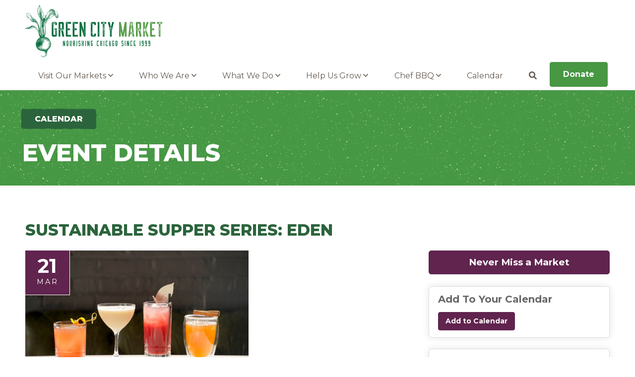

--- FILE ---
content_type: text/html; charset=utf-8
request_url: https://www.greencitymarket.org/calendar/details/sustainable-supper-series-eden-03-21-2023
body_size: 32100
content:



<!DOCTYPE html>
<html lang="en" class="no-js">
<head id="Head1" runat="server">
    <!-- Google Tag Manager -->
    <script>(function(w,d,s,l,i){w[l]=w[l]||[];w[l].push({'gtm.start':
    new Date().getTime(),event:'gtm.js'});var f=d.getElementsByTagName(s)[0],
    j=d.createElement(s),dl=l!='dataLayer'?'&l='+l:'';j.async=true;j.src=
    'https://www.googletagmanager.com/gtm.js?id='+i+dl;f.parentNode.insertBefore(j,f);
    })(window,document,'script','dataLayer','GTM-5SQXC5J');</script>
    <!-- End Google Tag Manager -->

    <meta http-equiv="X-UA-Compatible" content="IE=10">
    <meta charset="UTF-8" />

    <title>
    Event Details -
 Green City Market</title>

    <!-- Info -->
    <meta name="Description" content="" />
    <meta name="viewport" content="width=device-width, initial-scale=1.0" />
    <meta name="author" content="Green City Market" />
    <meta name="Copyright" content="Copyright (c) Green City Market" />
    <meta name="HandheldFriendly" content="true" />
    <meta name="viewport" content="initial-scale=1.0, user-scalable=yes, width=device-width" />
    <meta name="apple-mobile-web-app-title" content="Green City Market" />

    
    <meta property="og:url" content="https://www.greencitymarket.org/calendar/details/sustainable-supper-series-eden-03-21-2023" />
    <meta property="og:type" content="website" />
    <meta property="og:title" content="Sustainable Supper Series: Eden" />
    <meta property="og:description" content="Green City Market is kicking off the 2023 Sustainable Supper Series at one of America's top sustainable restaurants, Eden, on March 21 from 6:00 - 9:00 p.m. Join us for an evening of local food prepared by Chef Devon Quinn and conversation focused on" />
    <meta property="og:image" content="https://www.greencitymarket.org/content/images/event/sustainable_supper_at_eden.png" />

    


    <meta property="og:url" content="https://www.greencitymarket.org/event/details/2011/sustainable-supper-series-eden-03-21-2023" /> 
    <meta property="og:title" content="Sustainable Supper Series: Eden" />
    <meta property="og:site_name" content="Green City Market" />
    <meta property="og:description" content="Green City Market is kicking off the 2023 Sustainable Supper Series at one of America's top sustainable restaurants, Eden, on March 21 from 6:00 - 9:00 p.m.
Join us for an evening of local food prepared by Chef Devon Quinn and conversation focused on the important impact that farmers' markets have on our local food system. Joining us on our panel will be Abby Schilling of Mick Klug Farm and Marc Luff of Flatwater Farms.
GA tickets include a specialty cocktail (or mocktail), a three-course dinn..." />    
    <meta name="twitter:title" content="Sustainable Supper Series: Eden" />
    <meta name="twitter:description" content="Green City Market is kicking off the 2023 Sustainable Supper Series at one of America's top sustainable restaurants, Eden, on March 21 from 6:00 - 9:00 p.m.
Join us for an evening of local food prepared by Chef Devon Quinn and conversation focused on the important impact that farmers' markets have on our local food system. Joining us on our panel will be Abby Schilling of Mick Klug Farm and Marc Luff of Flatwater Farms.
GA tickets include a specialty cocktail (or mocktail), a three-course dinn..." />

    <!--
    Steps to adding Favicons:
    1. Visit https://realfavicongenerator.net/
    2. Select and upload a 400x400 (square) hi-res image
    3. Only change to page 2 is, under "Favicon for Android Chrome", add an App Name (e.g., Spinutech)
    4. Click "Generate your Favicons and HTML code" button
    5. Download Favicon Package and copy all files into your-site/images/favicons folder
    6. Copy and paste the generated code OVER this entire comment, changing the path name for each to include /images/favicons
    -->
    <!-- Fav icon -->
    <link rel="Icon" href="/Content/images/siteIdentity/radish_favicon-1.png?1388" type="image/png" />
    <link href="/content/images/siteIdentity/favicon.ico" rel="apple-touch-icon" />

    <link href="https://fonts.googleapis.com/css2?family=Montserrat:ital,wght@0,300;0,400;0,700;0,800;1,300;1,400;1,700;1,800&display=swap" rel="stylesheet">

    <!-- Styles -->
    <style>:root{ --primary-color:#ff6600; --secondary-color:#969696; }</style>
    <link href="/Scripts/css/smoothness/jquery-ui-1.8.12.custom.css?1388" rel="stylesheet" type="text/css" />
    <link href="/content/styles/styles.css?1388" media="all" rel="stylesheet" type="text/css" />
    <link href="/content/styles/print.css?1388" media="print" rel="stylesheet" type="text/css" />
    <link href="//netdna.bootstrapcdn.com/font-awesome/4.1.0/css/font-awesome.min.css" rel="stylesheet" />
    <link href="/content/styles/album/album-gallery.css?1388" rel="stylesheet" />
    <link href="https://cdn.jsdelivr.net/jquery.slick/1.6.0/slick.css" rel="stylesheet" type="text/css" />
    <link href="/Content/styles/custom-slick.css" rel="stylesheet" type="text/css" />

    
    <!-- JavaScript -->
    <script src="https://cdn.jsdelivr.net/npm/css-vars-ponyfill@2"></script>
    <script src="//ajax.googleapis.com/ajax/libs/jquery/3.5.1/jquery.min.js" type="text/javascript"></script>
    <script src="/Scripts/jquery.ui/js/jquery-ui-1.11.4.min.js" type="text/javascript"></script>
    <script src="/scripts/jquery.ga-event-tracker.js" type="text/javascript"></script>
    <script src="/scripts/jquery.link-icons.js" type="text/javascript"></script>
    <script type="text/javascript" src="/scripts/browser/jquery.browser.js"></script>
    <script src="https://cdn.jsdelivr.net/jquery.slick/1.6.0/slick.min.js" type="text/javascript"></script>
    <script src="/scripts/iframes.js" type="text/javascript"></script>
    <script src="/scripts/slick.js" type="text/javascript"></script>
    
    <script type="text/javascript">
        (function ($) {
            $(function () {

                var modal = $('#myModal');

                $('#calButton').click(function () {
                    modal.css("display", "block");
                });

                $('#closeBtn').click(function () {
                    modal.css("display", "none");
                });

            });
        })(jQuery);
    </script>


    <!-- response -->
    <script src="/scripts/responsive/responsive.min.js?1388" type="text/javascript"></script>
    <script src="/Scripts/responsive/responsive-init.js?1388" type="text/javascript"></script>

    <!-- Utilities -->
    <script src="/scripts/utils/webitects.js?1388" type="text/javascript"></script>
    <script src="/scripts/utils/w.address-form.js?1388" type="text/javascript"></script>
    <script src="/scripts/utils/w.client-info.js?1388" type="text/javascript"></script>
    <script src="/scripts/utils/w.confirm-click.js?1388" type="text/javascript"></script>
    <script src="/scripts/utils/w.confirm-message.js?1388" type="text/javascript"></script>
    <script src="/scripts/utils/w.form-message.js?1388" type="text/javascript"></script>
    <script src="/scripts/w.modal-form.js?1388" type="text/javascript"></script>
    <script src="/Scripts/jquery.fancybox/jquery.fancybox.min.js" type="text/javascript"></script>

    <!--Tock Widget-->
    <script>
        !function (t, o, c, k) {
            if (!t.tock) {
                var e = t.tock = function () {
                    e.callMethod ?
                        e.callMethod.apply(e, arguments) : e.queue.push(arguments)
                }; t._tock || (t._tock = e),
                    e.push = e, e.loaded = !0, e.version = '1.0', e.queue = []; var f = o.createElement(c); f.async = !0,
                        f.src = k; var g = o.getElementsByTagName(c)[0]; g.parentNode.insertBefore(f, g)
            }
        }(
            window, document, 'script', 'https://www.exploretock.com/tock.js');

        tock('init', 'greencitymarket');
    </script>
    <!--End Tock Widget-->

    <script type="text/javascript">
        cssVars({
            variables: { '--primary-color' : '#ff6600', '--secondary-color' : '#969696' },
            include: 'link[href^="/content/styles/master.css?"], script[data-css-ponyfill="true"]'
        });

        (function ($) {
            $(function() {
                webitects.validationHelper.init();

	    	    $(".fancybox").fancybox({
                    padding: 0,
                    loop: true,
                });
            });
        })(jQuery);
    </script>

    

</head>

<body>
    <!-- Google Tag Manager (noscript) -->
    <noscript><iframe src="https://www.googletagmanager.com/ns.html?id=GTM-5SQXC5J"
    height="0" width="0" style="display:none;visibility:hidden"></iframe></noscript>
    <!-- End Google Tag Manager (noscript) -->

    <div class="site_wrapper">
        


        <!-- Notification -->
        




<nav aria-label="mobile navigation" class="nav_overlay">
    <p class="h4">Menu</p>
    <a href="javascript:void(0);" class="nav_overlay_close"><i class="far fa-times" title="close navigation"></i><span class="visuallyhidden">Close</span></a>
    <ul>
            <li><a href="/visit-our-markets">Visit Our Markets</a></li>
            <li><a href="/who-we-are">Who We Are</a></li>
            <li><a href="/what-we-do">What We Do</a></li>
            <li><a href="/help-us-grow">Help Us Grow</a></li>
            <li><a href="/chef-bbq">Chef BBQ</a></li>
            <li><a href="/calendar">Calendar</a></li>
        <li class="mobile_link"><a href="#">Link</a></li>
        <li><a href="/donate" class="btn btn-success">Donate</a></li>
        <li><a href="javascript:void(0);" class="searchtoggle"><i class="fas fa-search"></i> Search</a></li>
    </ul>
</nav>

        <div role="search" class="searchbar clearfix">
            <div class="wrapper">
                <div class="search_box">
                    <form action="/search" method="get" id="search-content">
                        <fieldset>
                            <div>
                                <label for="q" class="visuallyhidden">Search terms</label>
                                <input type="text" name="q" id="q" value="" class="addsearch" placeholder="What are you looking for?" />
                            </div>
                            <div>
                                <a class="btn btn-small" title="search" href="#" onclick="document.getElementById('search-content').submit();">Submit</a>
                            </div>
                        </fieldset>
                    </form>
                </div>
            </div>
        </div>

        <header class="site_header clearfix">
            <div class="wrapper">
                <a href="/" class="logo"> <span class="visuallyhidden">Parkersburg, Iowa</span></a>



<a href="javascript:void(0);" class="nav_overlay_btn"><i class="fas fa-bars"></i> <span class="visuallyhidden"> Menu</span></a>
<nav class="nav_primary clearfix">
    <ul class="parent">
            <li class="drop_nav">
                    <a href="/visit-our-markets">Visit Our Markets <i class="far fa-angle-down"></i></a>
                
                <ul>
                            <li>
                                <a href="/market/details/lincoln">Lincoln Park</a>
                            </li>
                            <li>
                                <a href="/market/details/west">West Loop</a>
                            </li>
                            <li>
                                <a href="/market/details/avondale">Avondale</a>
                            </li>
                            <li>
                                <a href="/visit-our-markets/become-a-vendor">Become a Vendor</a>
                            </li>

                    <li></li> 
                </ul>
            </li>
            <li class="drop_nav">
                    <a href="/who-we-are">Who We Are <i class="far fa-angle-down"></i></a>
                
                <ul>
                            <li>
                                <a href="/who-we-are/our-founder">Our Founder</a>
                            </li>
                            <li>
                                <a href="/who-we-are/our-board-of-directors">Our Board of Directors</a>
                            </li>
                            <li>
                                <a href="/who-we-are/our-associate-board">Our Associate Board</a>
                            </li>
                            <li>
                                <a href="/who-we-are/our-staff">Our Staff</a>
                            </li>
                            <li>
                                <a href="/who-we-are/our-vendors">Our Vendors</a>
                            </li>
                            <li>
                                <a href="/who-we-are/our-chef-beverage-partners">Our Culinary Connections</a>
                            </li>
                            <li>
                                <a href="/who-we-are/our-supporters">Our Supporters</a>
                            </li>

                    <li></li> 
                </ul>
            </li>
            <li class="drop_nav">
                    <a href="/what-we-do">What We Do <i class="far fa-angle-down"></i></a>
                
                <ul>
                            <li>
                                <a href="/what-we-do/our-mission-vision-values">Our Mission + Vision + Values</a>
                            </li>
                            <li>
                                <a href="/what-we-do/supporting-local-farmers">Supporting Local Farmers</a>
                            </li>
                            <li>
                                <a href="/what-we-do/educating-our-community">Educating Our Community</a>
                            </li>
                            <li>
                                <a href="/what-we-do/expanding-food-access">Expanding Food Access</a>
                            </li>
                            <li>
                                <a href="/what-we-do/sharing-stories">Sharing Stories</a>
                            </li>

                    <li></li> 
                </ul>
            </li>
            <li class="drop_nav">
                    <a href="/help-us-grow">Help Us Grow <i class="far fa-angle-down"></i></a>
                
                <ul>
                            <li>
                                <a href="/help-us-grow/give-monthly">Give Monthly</a>
                            </li>
                            <li>
                                <a href="/help-us-grow/join-the-leadership-circle">Join the Leadership Circle</a>
                            </li>
                            <li>
                                <a href="/help-us-grow/match-your-gift">Match Your Gift</a>
                            </li>
                            <li>
                                <a href="/help-us-grow/give-in-honor-memory">Give in Honor/Memory</a>
                            </li>
                            <li>
                                <a href="/help-us-grow/sponsor-markets-events">Sponsor Markets + Events</a>
                            </li>
                            <li>
                                <a href="/help-us-grow/give-other-ways">Give Other Ways</a>
                            </li>
                            <li>
                                <a href="/help-us-grow/volunteer">Volunteer</a>
                            </li>
                            <li>
                                <a href="/help-us-grow/join-our-team">Join Our Team</a>
                            </li>

                    <li></li> 
                </ul>
            </li>
            <li class="drop_nav">
                    <a href="/chef-bbq">Chef BBQ <i class="far fa-angle-down"></i></a>
                
                <ul>
                            <li>
                                <a href="/chef-bbq/vip-experience">VIP Experience</a>
                            </li>
                            <li>
                                <a href="/chef-bbq/sponsors">Sponsors</a>
                            </li>
                            <li>
                                <a href="/chef-bbq/talent">Talent</a>
                            </li>
                            <li>
                                <a href="/chef-bbq/ticket-info">Ticket Info</a>
                            </li>

                    <li></li> 
                </ul>
            </li>
            <li class="drop_nav">
                    <a href="/calendar">Calendar</a>
                
                <ul>

                    <li></li> 
                </ul>
            </li>
        <li><a href="javascript:void(0);" class="searchtoggle"><i class="fas fa-search"></i> <span class="visuallyhidden"> Search</span></a></li>
        <li><a href="/donate" class="btn btn-success">Donate</a></li>
    </ul>
</nav>

            </div>
        </header>

        <!-- Feature -->
        
        <!-- /Feature -->
        <!-- Main -->
        <main id="main">

            
    <div class="page_banner clearfix">
        <div class="item">
            <h1>
                <a href="/calendar"><span>Calendar</span></a>
                EVENT DETAILS
            </h1>
        </div>
    </div>




            <!-- Primary content -->


            
            




<div class="content">
    <div class="wrapper">
        <div class="panel panel_html clearfix">
            <h2>Sustainable Supper Series: Eden</h2>
            <div class="group structure clearfix">
                <div class="group_2of3 first">
                    <div class="cal_detail outset_right">
                            <div class="cal_detail_img">
                                <span class="cal_date">
                                    <span class="cal_day">21</span>
                                    <span class="cal_month">Mar</span>
                                </span>
                                <img src="/Content/images/event/sustainable_supper_at_eden.png" alt="" height="780" width="450">
                            </div>

                        <h3>Event Details</h3>
                        <table role="presentation">
                            <tbody>
                                <tr>
                                    <td>Date</td>
                                        <td>Tuesday, Mar 21, 2023</td>

                                </tr>
                                <tr>
                                    <td>Time</td>
                                        <td>6:00pm&ndash;9:00pm</td>
                                </tr>
                                <tr>
                                    <td>Location</td>
                                        <td>
                                            2734 W Roscoe St  <br />  Chicago, IL 60618
                                            <br />
                                            <a href="#location_map">see map</a>
                                        </td>
                                </tr>
                            </tbody>
                        </table>
                        <p>Green City Market is kicking off the 2023 Sustainable Supper Series at one of America's top sustainable restaurants, Eden, on March 21 from 6:00 - 9:00 p.m.</p>
<p>Join us for an evening of local food prepared by Chef Devon Quinn and conversation focused on the important impact that farmers' markets have on our local food system. Joining us on our panel will be Abby Schilling of Mick Klug Farm and Marc Luff of Flatwater Farms.</p>
<p>GA tickets include a specialty cocktail (or mocktail), a three-course dinner, a live panel discussion, and gratuity for service staff. Additional drinks may be purchased at a cash bar.</p>
<p>Proceeds from this series will go to Green City Market to support local farmers, educate our community, and expand food access around Chicago.</p>
<p>Eden can accommodate most dietary restrictions. Please fill out the post reservation survey to note your dietary restriction or email operations@greencitymarket.org by Monday, March 20 at 9 a.m. Please note that while Eden can accommodate dietary restrictions, their facility is not allergen-free.</p>
<p><div id="Tock_widget_container" data-tock-display-mode="Button" data-tock-color-mode="Blue" data-tock-locale="en-us" data-tock-timezone="America/Chicago" data-tock-offering-list="true"></div></p>
<p><a class="btn" href="https://www.exploretock.com/greencitymarket">BOOK NOW</a></p>
                    </div>
                </div>

                <div class="group_1of3 last">
                    <a class="btn btn-large btn-full" href="https://greencitymarket.us14.list-manage.com/subscribe?u=451c36af6175747e4f02e9f2f&id=effd6b4c81">Never Miss a Market</a>
                    <br>
                    <div class="cal_related platform">
                        <p class="h5">Add To Your Calendar</p>
                        <a id="calButton" class="btn btn-small" href="#/"> Add to Calendar</a>
                    </div>
                    <div class="cal_related platform">
                        <p class="h5">Related Events</p>
    No events scheduled.

                    </div>

                    <div class="cal_related platform">

                        <p class="h5">Visit Our Sponsors</p>
                        <div class="center">
                                <p><a href="https://www.greencitymarket.org/help-us-grow/sponsor-markets-events"><img src="/Content/images/sponsor/placeholder_sponsor_logo.png" /></a></p>
                        </div>
                    </div>


                </div>


                <div id="myModal" class="modal">

                    <div class="modal-content">
                        <span id="closeBtn" class="close">&times;</span>
                        <a class="btn btn-small" target="_blank" href="https://calendar.google.com/calendar/render?action=TEMPLATE&amp;text=Sustainable Supper Series: Eden&amp;dates=20230321T230000Z/20230322T020000Z&amp;details=&lt;p&gt;Green City Market is kicking off the 2023 Sustainable Supper Series at one of America&#39;s top sustainable restaurants, Eden, on March 21 from 6:00 - 9:00 p.m.&lt;/p&gt;
&lt;p&gt;Join us for an evening of local food prepared by Chef Devon Quinn and conversation focused on the important impact that farmers&#39; markets have on our local food system. Joining us on our panel will be Abby Schilling of Mick Klug Farm and Marc Luff of Flatwater Farms.&lt;/p&gt;
&lt;p&gt;GA tickets include a specialty cocktail (or mocktail), a three-course dinner, a live panel discussion, and gratuity for service staff. Additional drinks may be purchased at a cash bar.&lt;/p&gt;
&lt;p&gt;Proceeds from this series will go to Green City Market to support local farmers, educate our community, and expand food access around Chicago.&lt;/p&gt;
&lt;p&gt;Eden can accommodate most dietary restrictions. Please fill out the post reservation survey to note your dietary restriction or email operations@greencitymarket.org by Monday, March 20 at 9 a.m. Please note that while Eden can accommodate dietary restrictions, their facility is not allergen-free.&lt;/p&gt;
&lt;p&gt;|&lt;/p&gt;
&lt;p&gt;&lt;a class=&quot;btn&quot; href=&quot;https://www.exploretock.com/greencitymarket&quot;&gt;BOOK NOW&lt;/a&gt;&lt;/p&gt;&amp;location=2734 W Roscoe St, Chicago, IL, 60618&amp;ctz=America/Chicago">Google Calendar</a>
                        <a class="btn btn-small" href="/extranet/calendar/savetocalendar/2011">Download .ics</a>
                    </div>

                </div>
            </div>
        </div>
    </div>
</div>






            <div class="clear"></div>
            <!-- /Primary content -->
            <!-- Secondary content -->
            
            
            <!-- /Secondary content -->


            <div class="clear"></div>

            

    <div class="content">
        <div class="wrapper">
            <div class="panel panel_html clearfix">
                    <hr>
                    <h4 id="location_map">Location Map</h4>
                    <iframe width="450"
                            height="250"
                            frameborder="0" style="border:0"
                            src="https://www.google.com/maps/embed/v1/place?key=AIzaSyBodbGeEcdbYB7RNR3VSzDUh_dw58Ceg9A&amp;q=2734 W Roscoe St, Chicago, IL, 60618" allowfullscreen="0">
                    </iframe>
                    <p><a class="btn" href="/calendar/"><i class="fa fa-angle-left" aria-hidden="true"></i> Back to Listings</a></p>
                    <hr>


            </div>
        </div>
    </div>

    <div class="panel texture events_feed clearfix">
        <div class="wrapper center">
            <div class="outset_left outset_right center">
                <h3>UPCOMING Events With GREEN CITY MARKET</h3>
<p class="lead">From farmers' markets to kids' programming, special events, and more, check out Green City Market's lineup below.</p>
            </div>


    No events scheduled.


        </div>
    </div>





            

        </main>
        <!-- /Content -->
        <!-- Footer Panels -->
        
        <!-- /Footer Panels -->

        <footer class="site_footer clearfix">
            <div class="wrapper">
                <div class="group structure clearfix">
                    <div class="group_1of4 first">
                        <p><a href="/" class="footer_logo"><img src="/Content/images/white-logo.png"><span class="visuallyhidden">Green City Market</span></a></p>
                        <address>
                            3057 N Rockwell St<br>
                            <br>
                            Chicago, IL 60618<br>
                        </address>
                        <ul class="social clearfix">
                            <li><a href="https://www.facebook.com/greencitymarket"><i class="fab fa-facebook-f fa-lg" title="Facebook"></i> <span class="visuallyhidden">Facebook</span></a></li>
                            <li><a href="https://twitter.com/greencitymarket"><i class="fab fa-twitter fa-lg" title="Twitter"></i> <span class="visuallyhidden">Twitter</span></a></li>
                            <li><a href="https://www.instagram.com/greencitymarket"><i class="fab fa-instagram fa-lg" title="Instagram"></i> <span class="visuallyhidden">Instagram</span></a></li>
                            <li><a href="https://www.linkedin.com/company/chicago&#39;s-green-city-market/"><i class="fab fa-linkedin fa-lg" title="LinkedIn"></i> <span class="visuallyhidden">LinkedIn</span></a></li>
                        </ul>
                    </div>
                    <div class="group_1of4 middle">
<p class="h5">Dig In</p>
<ul>
<li><a href="/markets">Visit Our Markets</a></li>
<li><a href="/calendar">Upcoming Events</a></li>
<li><a href="/market/become-a-vendor">Become a Vendor</a></li>
<li><a href="/what-we-do/stories">Press Room</a></li>
<li><a href="/privacy-policy">Privacy Policy</a></li>
<li><a href="/community-commitment">Community Commitment</a></li>
<li><a href="/contact-us">Contact Us</a></li>
</ul>
</div>
<div class="group_1of4 middle">
<p class="h5">Help Us Grow</p>
<ul>
<li><a href="/donate">Donate</a></li>
<li><a href="/help-us-grow/give-monthly">Give Monthly</a></li>
<li><a href="/help-us-grow/get-your-gifts-matched">Match Your Gift</a></li>
<li><a href="/help-us-grow/give-other-ways">Give Other Ways</a></li>
<li><a href="/help-us-grow/sponsor">Sponsor Markets + Events</a></li>
<li><a href="/help-us-grow/volunteer">Volunteer</a></li>
<li><a href="/help-us-grow/join-our-team">Join Our Team</a></li>
</ul>
</div>
                    <div class="group_1of4 last">
                        <p class="h5">Feed My Inbox</p>

                        <div class="form clearfix">
                            <form action="//greencitymarket.us14.list-manage.com/subscribe/post?u=451c36af6175747e4f02e9f2f&amp;id=effd6b4c81" method="post" id="mc-embedded-subscribe-form" name="mc-embedded-subscribe-form" class="validate" target="_blank" novalidate>
                                <fieldset>
                                    <div>
                                        <input type="email" value="" name="EMAIL" id="mce-EMAIL" size="24" placeholder="Email Address" required>
                                    </div>
                                    <div>
                                        <input type="submit" value="Subscribe" name="subscribe" id="mc-embedded-subscribe" class="btn btn-large">
                                    </div>
                                </fieldset>
                            </form>
                        </div>

                    </div>
                </div>
                <div class="sponsor_logos">
                    <ul class="clearfix">
                        <li><a href="https://spinutech.com/"><img src="/Content/images/Spinutech-Logo.png" alt="Spinutech" width="150"></a></li>
                        
                    </ul>
                </div>
                <p>
                    <small>
                        Copyright &copy;
                        <script>today = new Date(); year0 = today.getFullYear(); document.write(year0);</script> Green City Market. All Rights Reserved.<br>
                        <a href="https://www.spinutech.com" rel="nofollow">Site by Spinutech</a>
                    </small><br />
                    <small>
                        <a href="/sitemap" rel="nofollow">Sitemap</a>
                    </small>
                </p>
                <div class="top_site"> <a title="go to top of site" href="javascript:void(0);" id="toTop"><span class="visuallyhidden">go to top of site</span> <i class="far fa-arrow-circle-up fa-3x"></i></a> </div>
            </div>
        </footer>
        <div class="mobile"></div>

    </div><!--/site wrapper-->

        <!-- Begin Google Anlaytics code -->
        <script>
          (function(i,s,o,g,r,a,m){i['GoogleAnalyticsObject']=r;i[r]=i[r]||function(){
          (i[r].q=i[r].q||[]).push(arguments)},i[r].l=1*new Date();a=s.createElement(o),
          m=s.getElementsByTagName(o)[0];a.async=1;a.src=g;m.parentNode.insertBefore(a,m)
          })(window,document,'script','https://www.google-analytics.com/analytics.js','ga');

          ga('create', 'UA-1937185-1', 'auto');
          ga('send', 'pageview');

        </script>
        <!-- End Google Anlaytics code -->

    <script type="text/javascript">
        (function ($) {
            $(function () {

                var delay = $('#popUpDelay').val();
                var modal = $('#myPopUpModal');

                delay = delay * 1000;
                var interval = setInterval(function () {
                    modal.css("display", "block");
                    clearInterval(interval);
                }, delay);

                $('#closeBtn').click(function () {
                    modal.css("display", "none");
                });

            });
        })(jQuery);
    </script>

    <script>
        window.addEventListener("load", function () {
            // page level jquery
        });
    </script>
    <script src="/Scripts/libraries.js"></script>
    <script async src="/Scripts/selectors.js"></script>
    <script src="https://kit.fontawesome.com/ae40e19490.js"></script>
</body>
</html>


--- FILE ---
content_type: application/javascript
request_url: https://www.greencitymarket.org/scripts/utils/webitects.js?1388
body_size: 98427
content:
/*  webitects namespace
*
*   v 1.4.3.1   03-17-2015  Minor fix to validation helper
*   v 1.4.3.0   12-11-2014  Added utility.formatThousands(n)
*   v 1.4.2.0   01-08-2014  Updated webitects.hashEvent
*   v 1.3.2.0   01-06-2013  Added webitects.imageScaler(); Added webitects.call(); Updated webitects.localStorage
*   v 1.1.0.0   01-03-2013  Updated webitects.templater
*   v 1.0.0.0   12-30-2013  Initial version
*
*/

var webitects = window.webitects || {};

/* jQuery Storage API Plugin 1.5.0 https://github.com/julien-maurel/jQuery-Storage-API */
!function (e) { function t(t) { var r, n, i, o = arguments.length, s = window[t], a = arguments, u = a[1]; if (2 > o) throw Error("Minimum 2 arguments must be given"); if (e.isArray(u)) { n = {}; for (var g in u) { r = u[g]; try { n[r] = JSON.parse(s.getItem(r)) } catch (m) { n[r] = s.getItem(r) } } return n } if (2 != o) { try { n = JSON.parse(s.getItem(u)) } catch (m) { throw new ReferenceError(u + " is not defined in this storage") } for (var g = 2; o - 1 > g; g++) if (n = n[a[g]], void 0 === n) throw new ReferenceError([].slice.call(a, 1, g + 1).join(".") + " is not defined in this storage"); if (e.isArray(a[g])) { i = n, n = {}; for (var f in a[g]) n[a[g][f]] = i[a[g][f]]; return n } return n[a[g]] } try { return JSON.parse(s.getItem(u)) } catch (m) { return s.getItem(u) } } function n(t) { var r, n, i = arguments.length, o = window[t], s = arguments, a = s[1], u = s[2], g = {}; if (2 > i || !e.isPlainObject(a) && 3 > i) throw Error("Minimum 3 arguments must be given or second parameter must be an object"); if (e.isPlainObject(a)) { for (var m in a) r = a[m], e.isPlainObject(r) ? o.setItem(m, JSON.stringify(r)) : o.setItem(m, r); return a } if (3 == i) return "object" == typeof u ? o.setItem(a, JSON.stringify(u)) : o.setItem(a, u), u; try { n = o.getItem(a), null != n && (g = JSON.parse(n)) } catch (f) { } n = g; for (var m = 2; i - 2 > m; m++) r = s[m], n[r] && e.isPlainObject(n[r]) || (n[r] = {}), n = n[r]; return n[s[m]] = s[m + 1], o.setItem(a, JSON.stringify(g)), g } function i(t) { var r, n, i = arguments.length, o = window[t], s = arguments, a = s[1]; if (2 > i) throw Error("Minimum 2 arguments must be given"); if (e.isArray(a)) { for (var u in a) o.removeItem(a[u]); return !0 } if (2 == i) return o.removeItem(a), !0; try { r = n = JSON.parse(o.getItem(a)) } catch (g) { throw new ReferenceError(a + " is not defined in this storage") } for (var u = 2; i - 1 > u; u++) if (n = n[s[u]], void 0 === n) throw new ReferenceError([].slice.call(s, 1, u).join(".") + " is not defined in this storage"); if (e.isArray(s[u])) for (var m in s[u]) delete n[s[u][m]]; else delete n[s[u]]; return o.setItem(a, JSON.stringify(r)), !0 } function o(t, r) { var n = u(t); for (var o in n) i(t, n[o]); if (r) for (var o in e.namespaceStorages) g(o) } function s(r) { var n = arguments.length, i = arguments, o = (window[r], i[1]); if (1 == n) return 0 == u(r).length; if (e.isArray(o)) { for (var a = 0; a < o.length; a++) if (!s(r, o[a])) return !1; return !0 } try { var g = t.apply(this, arguments); e.isArray(i[n - 1]) || (g = { totest: g }); for (var a in g) if (!(e.isPlainObject(g[a]) && e.isEmptyObject(g[a]) || e.isArray(g[a]) && !g[a].length) && g[a]) return !1; return !0 } catch (m) { return !0 } } function a(r) { var n = arguments.length, i = arguments, o = (window[r], i[1]); if (2 > n) throw Error("Minimum 2 arguments must be given"); if (e.isArray(o)) { for (var s = 0; s < o.length; s++) if (!a(r, o[s])) return !1; return !0 } try { var u = t.apply(this, arguments); e.isArray(i[n - 1]) || (u = { totest: u }); for (var s in u) if (void 0 === u[s] || null === u[s]) return !1; return !0 } catch (g) { return !1 } } function u(r) { var n = arguments.length, i = window[r], o = arguments, s = (o[1], []), a = {}; if (a = n > 1 ? t.apply(this, o) : i, a._cookie) for (var u in e.cookie()) "" != u && s.push(u.replace(a._prefix, "")); else for (var g in a) s.push(g); return s } function g(t) { if (!t || "string" != typeof t) throw Error("First parameter must be a string"); window.localStorage.getItem(t) || window.localStorage.setItem(t, "{}"), window.sessionStorage.getItem(t) || window.sessionStorage.setItem(t, "{}"); var r = { localStorage: e.extend({}, e.localStorage, { _ns: t }), sessionStorage: e.extend({}, e.sessionStorage, { _ns: t }) }; return e.cookie && (window.cookieStorage.getItem(t) || window.cookieStorage.setItem(t, "{}"), r.cookieStorage = e.extend({}, e.cookieStorage, { _ns: t })), e.namespaceStorages[t] = r, r } var m = "ls_", f = "ss_", c = { _type: "", _ns: "", _callMethod: function (e, t) { var r = [this._type]; return this._ns && r.push(this._ns), [].push.apply(r, t), e.apply(this, r) }, get: function () { return this._callMethod(t, arguments) }, set: function () { var t = arguments.length, i = arguments, o = i[0]; if (1 > t || !e.isPlainObject(o) && 2 > t) throw Error("Minimum 2 arguments must be given or first parameter must be an object"); if (e.isPlainObject(o) && this._ns) { for (var s in o) n(this._type, this._ns, s, o[s]); return o } return r = this._callMethod(n, i), this._ns ? r[o] : r }, remove: function () { if (arguments.length < 1) throw Error("Minimum 1 argument must be given"); return this._callMethod(i, arguments) }, removeAll: function (e) { return this._ns ? (n(this._type, this._ns, {}), !0) : o(this._type, e) }, isEmpty: function () { return this._callMethod(s, arguments) }, isSet: function () { if (arguments.length < 1) throw Error("Minimum 1 argument must be given"); return this._callMethod(a, arguments) }, keys: function () { return this._callMethod(u, arguments) } }; if (e.cookie) { window.name || (window.name = Math.floor(1e8 * Math.random())); var l = { _cookie: !0, _prefix: "", _expires: null, setItem: function (t, r) { e.cookie(this._prefix + t, r, { expires: this._expires }) }, getItem: function (t) { return e.cookie(this._prefix + t) }, removeItem: function (t) { return e.removeCookie(this._prefix + t) }, clear: function () { for (var t in e.cookie()) "" != t && (!this._prefix && -1 === t.indexOf(m) && -1 === t.indexOf(f) || this._prefix && 0 === t.indexOf(this._prefix)) && e.removeCookie(t) }, setExpires: function (e) { return this._expires = e, this } }; window.localStorage || (window.localStorage = e.extend({}, l, { _prefix: m, _expires: 3650 }), window.sessionStorage = e.extend({}, l, { _prefix: f + window.name + "_" })), window.cookieStorage = e.extend({}, l), e.cookieStorage = e.extend({}, c, { _type: "cookieStorage", setExpires: function (e) { return window.cookieStorage.setExpires(e), this } }) } e.initNamespaceStorage = function (e) { return g(e) }, e.localStorage = e.extend({}, c, { _type: "localStorage" }), e.sessionStorage = e.extend({}, c, { _type: "sessionStorage" }), e.namespaceStorages = {}, e.removeAllStorages = function (t) { e.localStorage.removeAll(t), e.sessionStorage.removeAll(t), e.cookieStorage && e.cookieStorage.removeAll(t), t || (e.namespaceStorages = {}) } } (jQuery);

// jquery.ba-hashchange.min.js: http://benalman.com/projects/jquery-hashchange-plugin/
(function (e, t, n) { "$:nomunge"; function c(e) { e = e || location.href; return "#" + e.replace(/^[^#]*#?(.*)$/, "$1") } var r = navigator.userAgent.toLowerCase(); var i = /msie/.test(r); var s = "hashchange", o = document, u, a = e.event.special, f = o.documentMode, l = "on" + s in t && (f === n || f > 7); e.fn[s] = function (e) { return e ? this.bind(s, e) : this.trigger(s) }; e.fn[s].delay = 50; a[s] = e.extend(a[s], { setup: function () { if (l) { return false } e(u.start) }, teardown: function () { if (l) { return false } e(u.stop) } }); u = function () { function d() { var n = c(), r = p(a); if (n !== a) { h(a = n, r); e(t).trigger(s) } else if (r !== a) { location.href = location.href.replace(/#.*/, "") + r } u = setTimeout(d, e.fn[s].delay) } var r = {}, u, a = c(), f = function (e) { return e }, h = f, p = f; r.start = function () { u || d() }; r.stop = function () { u && clearTimeout(u); u = n }; i && !l && function () { var t, n; r.start = function () { if (!t) { n = e.fn[s].src; n = n && n + c(); t = e('<iframe tabindex="-1" title="empty"/>').hide().one("load", function () { n || h(c()); d() }).attr("src", n || "javascript:0").insertAfter("body")[0].contentWindow; o.onpropertychange = function () { try { if (event.propertyName === "title") { t.document.title = o.title } } catch (e) { } } } }; r.stop = f; p = function () { return c(t.location.href) }; h = function (n, r) { var i = t.document, u = e.fn[s].domain; if (n !== r) { i.title = o.title; i.open(); u && i.write('<script>document.domain="' + u + '"</script>'); i.close(); t.location.hash = n } } } (); return r } () })(jQuery, this);

/* jQuery.cookie https://github.com/carhartl/jquery-cookie */
(function (e) { if (typeof define === "function" && define.amd) { define(["jquery"], e) } else { e(jQuery) } })(function (e) { function n(e) { return e } function r(e) { return decodeURIComponent(e.replace(t, " ")) } function i(e) { if (e.indexOf('"') === 0) { e = e.slice(1, -1).replace(/\\"/g, '"').replace(/\\\\/g, "\\") } try { return s.json ? JSON.parse(e) : e } catch (t) { } } var t = /\+/g; var s = e.cookie = function (t, o, u) { if (o !== undefined) { u = e.extend({}, s.defaults, u); if (typeof u.expires === "number") { var a = u.expires, f = u.expires = new Date; f.setDate(f.getDate() + a) } o = s.json ? JSON.stringify(o) : String(o); return document.cookie = [s.raw ? t : encodeURIComponent(t), "=", s.raw ? o : encodeURIComponent(o), u.expires ? "; expires=" + u.expires.toUTCString() : "", u.path ? "; path=" + u.path : "", u.domain ? "; domain=" + u.domain : "", u.secure ? "; secure" : ""].join("") } var l = s.raw ? n : r; var c = document.cookie.split("; "); var h = t ? undefined : {}; for (var p = 0, d = c.length; p < d; p++) { var v = c[p].split("="); var m = l(v.shift()); var g = l(v.join("=")); if (t && t === m) { h = i(g); break } if (!t) { h[m] = i(g) } } return h }; s.defaults = {}; e.removeCookie = function (t, n) { if (e.cookie(t) !== undefined) { e.cookie(t, "", e.extend({}, n, { expires: -1 })); return true } return false } })

/* DateFormat */
var dateFormat = function () { var e = /d{1,4}|m{1,4}|yy(?:yy)?|([HhMsTt])\1?|[LloSZ]|"[^"]*"|'[^']*'/g, t = /\b(?:[PMCEA][SDP]T|(?:Pacific|Mountain|Central|Eastern|Atlantic) (?:Standard|Daylight|Prevailing) Time|(?:GMT|UTC)(?:[-+]\d{4})?)\b/g, a = /[^-+\dA-Z]/g, m = function (e, t) { for (e += "", t = t || 2; e.length < t;) e = "0" + e; return e }; return function (d, y, n) { var r = dateFormat; if (1 != arguments.length || "[object String]" != Object.prototype.toString.call(d) || /\d/.test(d) || (y = d, d = void 0), d = d ? new Date(d) : new Date, isNaN(d)) throw SyntaxError("invalid date"); y = (r.masks[y] || y || r.masks["default"]) + "", "UTC:" == y.slice(0, 4) && (y = y.slice(4), n = !0); var s = n ? "getUTC" : "get", i = d[s + "Date"](), o = d[s + "Day"](), u = d[s + "Month"](), M = d[s + "FullYear"](), l = d[s + "Hours"](), T = d[s + "Minutes"](), h = d[s + "Seconds"](), c = d[s + "Milliseconds"](), g = n ? 0 : d.getTimezoneOffset(), D = { d: i, dd: m(i), ddd: r.i18n.dayNames[o], dddd: r.i18n.dayNames[o + 7], m: u + 1, mm: m(u + 1), mmm: r.i18n.monthNames[u], mmmm: r.i18n.monthNames[u + 12], yy: (M + "").slice(2), yyyy: M, h: l % 12 || 12, hh: m(l % 12 || 12), H: l, HH: m(l), M: T, MM: m(T), s: h, ss: m(h), l: m(c, 3), L: m(c > 99 ? Math.round(c / 10) : c), t: 12 > l ? "a" : "p", tt: 12 > l ? "am" : "pm", T: 12 > l ? "A" : "P", TT: 12 > l ? "AM" : "PM", Z: n ? "UTC" : ((d + "").match(t) || [""]).pop().replace(a, ""), o: (g > 0 ? "-" : "+") + m(100 * Math.floor(Math.abs(g) / 60) + Math.abs(g) % 60, 4), S: ["th", "st", "nd", "rd"][i % 10 > 3 ? 0 : (i % 100 - i % 10 != 10) * i % 10] }; return y.replace(e, function (e) { return e in D ? D[e] : e.slice(1, e.length - 1) }) } }(); dateFormat.masks = { "default": "ddd mmm dd yyyy HH:MM:ss", shortDate: "m/d/yy", mediumDate: "mmm d, yyyy", longDate: "mmmm d, yyyy", fullDate: "dddd, mmmm d, yyyy", shortTime: "h:MM TT", mediumTime: "h:MM:ss TT", longTime: "h:MM:ss TT Z", isoDate: "yyyy-mm-dd", isoTime: "HH:MM:ss", isoDateTime: "yyyy-mm-dd'T'HH:MM:ss", isoUtcDateTime: "UTC:yyyy-mm-dd'T'HH:MM:ss'Z'" }, dateFormat.i18n = { dayNames: ["Sun", "Mon", "Tue", "Wed", "Thu", "Fri", "Sat", "Sunday", "Monday", "Tuesday", "Wednesday", "Thursday", "Friday", "Saturday"], monthNames: ["Jan", "Feb", "Mar", "Apr", "May", "Jun", "Jul", "Aug", "Sep", "Oct", "Nov", "Dec", "January", "February", "March", "April", "May", "June", "July", "August", "September", "October", "November", "December"] }, Date.prototype.format = function (e, t) { return dateFormat(this, e, t) }

/* w.array.list */
Array.prototype.add = function (e) { var t = this.type; if (typeof t === "undefined") this.type = typeof e; else if (this.type !== typeof e && e !== null) throw 'Item is of type "' + typeof e + '," but this array is composed of "' + this.type + '" type objects.'; this.push(e) }; Array.prototype.addRange = function (e) { var t = this; if (e !== undefined) { e.foreach(function (e) { t.add(e) }) } return t.clone() }; Array.prototype.any = function () { return this.length > 0 }; Array.prototype.clone = function () { var e = []; this.foreach(function (t) { e.add(t) }); return e }; Array.prototype.distinct = function (e) { var t = []; var n = this; for (var r = 0; r < n.length; r++) { if (typeof e === "function" && e(n[r]) || n[r] === e) { if (typeof e === "function" && e(n[r])) { if (t.findIndex(function (t) { return t == e(n[r]) }) == -1) t.add(e(n[r])) } } else if (typeof e === "undefined") { if (t.findIndex(function (e) { return e == n[r] }) == -1) t.add(n[r]) } } return t }; Array.prototype.find = function (e) { var t; var n = this; for (var r = 0; r < n.length; r++) { if (typeof e === "function" && e(n[r]) || n[r] === e) { t = n[r]; break } } return t }; Array.prototype.findAll = function (e) { var t = []; var n = this; for (var r = 0; r < n.length; r++) { if (typeof e === "function" && e(n[r]) || n[r] === e) t.add(n[r]) } return t }; Array.prototype.findIndex = function (e) { var t = -1; var n = this; for (var r = 0; r < n.length; r++) { if (typeof e === "function" && e(n[r]) || n[r] === e) { t = r; break } } return t }; Array.prototype.first = function () { var e; if (this.length > 0) e = this[0]; return e }; Array.prototype.foreach = function (e) { for (var t = 0; t < this.length; t++) { if (typeof e === "function") { var n = e(this[t], t); if (n) break } } }; Array.prototype.last = function () { var e; if (this.length > 0) e = this[this.length - 1]; return e }; Array.prototype.longCount = function (e) { var t = 0; var n = this; for (var r = 0; r < n.length; r++) { if (typeof e === "function" && e(n[r]) || n[r] === e) t++ } return t }; Array.prototype.orderBy = function (e) { var t = Array.Utility.getCompare(this, arguments); this.sort(t) }; Array.prototype.removeAll = function (e) { var t = []; var n = this; for (var r = 0; r < n.length; r++) { if (typeof e === "function" && e(n[r]) || n[r] === e) { } else t.add(n[r]) } return t }; Array.prototype.removeAt = function (e) { var t = []; var n = this; for (var r = 0; r < n.length; r++) if (r !== e) t.push(n[r]); return t }; Array.prototype.take = function (e, t) { var n = []; var r = this; t = t !== undefined ? t : 0; for (var i = t; i < e + t; i++) { if (i < r.length) n.add(r[i]); else break } return n }; Array.prototype.type = undefined; Array.Utility = { getCompare: function () { var e = [], t = [], n = []; var r; var i = arguments.length > 1 ? arguments[1] : []; var s = arguments[0]; for (var o = 0; o < i.length; o++) { var u = i[o].del; var a = i[o].sort !== undefined ? i[o].sort : Array.SortType.ASC; var f; if (typeof u === "function") { f = function (e, t, n, r) { var i = Array.Utility.getSortValue(n(e)); var s = Array.Utility.getSortValue(n(t)); if (i < s) return r === Array.SortType.ASC ? -1 : 1; if (i > s) return r === Array.SortType.ASC ? 1 : -1; return 0 } } else if (typeof u === "string") { f = function (e, t, n, r) { var i = Array.Utility.getSortValue(e[n]); var s = Array.Utility.getSortValue(t[n]); if (i < s) return r === Array.SortType.ASC ? -1 : 1; if (i > s) return r === Array.SortType.ASC ? 1 : -1; return 0 } } if (f !== undefined) { e.push(f); t.push(u); n.push(a) } } if (e.length > 0) { r = function (r, i) { var s = 0; for (var o = 0; o < e.length; o++) { s = e[o](r, i, t[o], n[o]); if (s !== 0) break } return s } } else { var a; if (i.length === 1) { if (typeof i[0] === "number") a = i[0]; else a = Array.SortType.ASC } else a = Array.SortType.ASC; if (a === Array.SortType.DESC) { r = function (e, t) { if (e > t) return -1; if (e < t) return 1; return 0 } } else { r = function (e, t) { if (e < t) return -1; if (e > t) return 1; return 0 } } } return r }, getSortValue: function (e) { if (typeof e === "number") return parseFloat(e); else if (typeof e === "string") return e.toString(); return e } }; Array.SortType = { ASC: 1, DESC: 2 }

/* String.prototypes */
if (!String.prototype.format) { String.prototype.format = function () { var e = arguments; return this.replace(/{(\d+)}/g, function (t, n) { return typeof e[n] != "undefined" ? e[n] : t }) } }
if (!String.prototype.regexEscape) { String.prototype.regexEscape = function () { return this.replace(/[-[\]{}()*+?.,\\^$|#\s]/g, "\\$&"); } }

/* Responsive */
var Responsive=(function(d){var g="LARGEST",b={NARROW:{maxWidth:975,applySequencing:true}},e=[],c={},f="/content/styles/",i,a,h=function(n){b=n;e=d.map(b,function(p,o){return p.maxWidth}).sort(function(o,p){return(o==p)?0:(o>p)?-1:1});c={};d.each(b,function(o,p){c[o]=o});c[g]=g;if(i){Responsive.LayoutType=c}},j=function(p){if(i){alert("Responsive options have already been initialized; cannot call Responsive.init() more than once per page.");return}i=p;var n=i.layouts||{},q=i.sequences||{},o;if(!d.isPlainObject(n)){alert('Responsive option named "layouts" must be a plain object.\n\nExample: layouts: { NARROW: { maxWidth: 650 }, MEDIUM: { maxWidth: 900 } }');return}if(n[g]){alert('Responsive option named "layouts" cannot contain a layout named "'+g+'"; it is a protected name.');return}if(!d.isPlainObject(q)){alert('Responsive option named "sequences" must be a plain object.\n\nKeys should be parent selectors, values should be arrays of child selectors.\n\nExample: sequences: { "#parent-container": [ "#container-2", "#container-1" ] }');return}if(i.cssFolder){f=i.cssFolder}if(!d.isEmptyObject(n)){h(n);if(a){m()}}for(o in q){k.store(q[o],o)}if(i.onLayoutChange){l.addCallback(i.onLayoutChange)}},m=function(){var n=l.calculate();if(a!=n){k.update(n);l.update(n);a=n}},l=(function(){var q=false,s={},n={},p=d.Callbacks("memory unique"),o=function(u){return f+(b[u].stylesheet||u.toLowerCase()+".css")+(q?"?_="+(new Date()).valueOf():"")},t=function(v){if(typeof s[v]!="undefined"){return}r();if(typeof b[v].stylesheet!="undefined"&&!b[v].stylesheet){return}var u=n[v]||o(v);s[v]=d('<link rel="stylesheet" type="text/css" href="'+u+'" media="screen">').appendTo("head");n[v]=u},r=function(){for(var u in s){s[u].remove();delete s[u]}};return{calculate:function(){var v=d(window).width(),x,w=g,u;d.each(e,function(z,y){if(v<=y){u=y}});for(x in b){if(u==b[x].maxWidth){w=x}}return w},addCallback:function(u){if(typeof(u)=="function"){p.add(u)}else{alert("A function must be passed in that will be fired when the responsive layout changes.")}},update:function(u){if(u!=g){t(u)}else{r()}d("#wrapper").css({position:"static",top:"auto",width:"auto"});p.fire(u)}}})(),k=(function(){var o={},t=d.Callbacks("memory"),q,s="#content",p=function(v,u){return function(x){var w=n(v);if(w.size()==1){r(w,u,x)}else{if(w.size()>1){alert("Found more than 1 parent container; parent selector must match a single unique DOM element.")}}}},n=function(v){var u=d(v);if(u.size()==0&&/^#/.test(v)&&v==s){u=d(parentSelector="."+v.substring(1,v.length-2))}return u},r=function(u,w,x){var v=d.map(w,function(z,y){return d(z,u)});d(v.reverse()).each(function(){var y=this.attr("id")+"__responsive_sequence_placeholder";if(x&&this.next().attr("id")!=y){this.after("<div id="+y+"></div>")}if(x){u.prepend(this)}else{d("#"+y).before(this)}})};return{store:function(u,v){var w=v||s;if(!u||!d.isArray(u)){alert("Each responsive sequence must be an array of unique selector strings.");return}if(o[w]){alert("Responsive sequence has already been set!\n\nParent: "+w+"\nConfigured sequence: "+o[w]);return}o[w]=u;t.add(p(w,u))},update:function(v){var u=(b[v]&&b[v].applySequencing);if(!!q==!!u){return}t.fire(u);q=u}}})();h(b);d(function(){m();d(window).resize(m)});return{LayoutType:c,getLayout:function(){return l.calculate()},init:function(n){if(n&&d.isPlainObject(n)){j(n)}else{alert("Error: A plain object containing options must be passed in for initializing the responsive layout.")}},onLayoutChange:function(n){l.addCallback(n)},addSequence:function(n,o){k.store(n,o)},author:"Kobe Snyder (Webitects.com)",date:"January 2014",version:"1.2"}})(jQuery);

webitects.call = function (method, args) {
    if (typeof method === 'function') {
        var _args = [];
        if (arguments.length > 1)
            for (var i = 1; i < arguments.length; i++)
                _args.push(arguments[i]);
        return method.apply(this, _args || []);
    }
}

/*  utility
*
*   v 1.0.1.0   04-04-2014  Added utility.isJsonDate() method.
*   v 1.0.0.0   12-30-2013  Initial version.
*/
webitects.utility = (function ($) {

    return {
        defined: function (obj) { return typeof obj !== 'undefined' && obj !== null; },

        equals: function (a, b) {
            var equal = true;
            var typea = typeof a;
            var typeb = typeof b;

            if (a === null && b !== null)
                return false;
            else if (b === null && a !== null)
                return false;
            else if (a === null && b === null)
                return true;

            if (typea !== typeb)
                return false;

            if (typea === 'object') {
                if (a.length !== b.length)
                    return false;

                for (var key in a) {
                    if (!webitects.utility.equals(a[key], b[key]))
                        equal = false;
                }

                for (var key in b) {
                    if (!webitects.utility.equals(b[key], a[key]))
                        equal = false;
                }
            }
            else
                return a === b;

            return equal;
        },

        extend: function (source, obj) {
            if (typeof (obj) === 'object') {
                if (obj instanceof Array) {
                    for (var i = 0; i < obj.length; i++) {
                        if (typeof (obj[i]) === 'object') {
                            if (typeof (source[i]) === 'undefined')
                                source[i] = obj[i];
                            else
                                webitects.utility.extend(source[i], obj[i]);
                        }
                        else
                            source[i] = obj[i];
                    }
                }
                else {
                    for (var key in obj) {
                        if (typeof (obj[key]) === 'object') {
                            if (typeof (source[key]) === 'undefined')
                                source[key] = obj[key];
                            else
                                webitects.utility.extend(source[key], obj[key]);
                        }
                        else
                            source[key] = obj[key];
                    }
                }
            }
            else if(typeof(obj) !== 'undefined')
                source = obj;

            return source;
        },

        formatThousands: function (n) {
            var f = '';
            if (n !== undefined) {
                var s = n.toString();
                var dec = '';

                if (s.lastIndexOf('.') > -1) {
                    dec = s.substring(s.lastIndexOf('.'));
                    s = s.substring(0, s.lastIndexOf('.'));
                }

                s = s.split('').reverse().join('');

                if (n < 1000)
                    f = s;
                else if (n >= 1000 && n < 1000000)
                    f = s.substring(0, 3) + ',' + s.substring(3);
                else if (n >= 1000000)
                    f = s.substring(0, 3) + ',' + s.substring(3, 6) + ',' + s.substring(6);
            }

            return f.split('').reverse().join('') + dec;
        },

        isNull: function (obj) { return obj === null; },

        s4: function () {
            return (((1 + Math.random()) * 0x10000) | 0).toString(16).substring(1);
        },

        guid: function () {
            var g = (webitects.utility.s4() + webitects.utility.s4() + "-" + webitects.utility.s4() + "-4" + webitects.utility.s4().substr(0, 3) + "-" + webitects.utility.s4() + "-" + webitects.utility.s4() + webitects.utility.s4() + webitects.utility.s4()).toLowerCase();
            return g;
        },

        stripHtmlTags: function (html) {
            if (html.length > 0)
                html = html.replace(/<([^>]*)>/g, '');
            return html;
        },

        isIE: function () {
            var nav = navigator.userAgent.toLowerCase();
            return /msie/.test(nav);
        },

        isJsonDate: function(str) {
            if (str !== undefined && typeof str === 'string')
                return str.indexOf('/Date(') === 0 && str.lastIndexOf(')/') === str.length - 2;
            else
                return false;
        },

        isTouchDevice: function () {
            if (webitects.utility.isIE()) {
                if (navigator.msMaxTouchPoints !== undefined)
                    return navigator.msMaxTouchPoints > 0;
                else
                    return !!('ontouchstart' in window) || !!('onmsgesturechange' in window);
            }
            else
                return !!('ontouchstart' in window) || !!('onmsgesturechange' in window);
        },

        jsonDateToDate: function (str) {
            return new Date(parseInt(str.substring(6)));
        },

        nl2br: function (str) {
            var breakTag = '<br />';
            return (str + '').replace(/([^>\r\n]?)(\r\n|\n\r|\r|\n)/g, '$1' + breakTag + '$2');
        },

        toSlug: function (str) {
            if (str.length > 0) {
                str = str.length > 80 ? str.substring(0, 80) : str;
                str = str.toLowerCase();
                str = str.replace(/(?:[^a-z0-9 ])/g, '');
                str = str.replace(/(\s+)/g, '-');
                return str;
            }
            return str;
        }
    }

})(jQuery);

/*  connection
*   Sebastian Stefaniuk - Webitects.com
*
*   v 1.0.1.0   04-07-2014 - Updated connection check to not use image.
*   v 1.0.0.0   12-30-2013 - Initial version in the webitects namespace.
*/
webitects.connection = (function ($) {

    var _isIE = function () {
        var nav = navigator.userAgent.toLowerCase();
        return /msie/.test(nav);
    }

    var vars = {
        checking: false,
        connected: true,
        evtPrefix: 'w.connection.',
        img: undefined,
        imgSrc: '/content/images/connection.png',
        isIE: _isIE(),
        time: 5 * 60 * 1000 // check every 5 minutes
    };

    var fn = {
        init: function () {
            // flip it off and on to trigger event
            fn.triggerEvent(false);
            fn.triggerEvent(true);

            fn.checkConnection();

            setInterval(function () {
                fn.checkConnection();
            }, vars.time);
        },

        checkConnection: function () {
            if (!vars.checking) {
                vars.checking = true;

                $.ajax({
                    url: '/ping',
                    type: 'Head',
                    success: function (obj) {
                        fn.triggerEvent(true);
                    },
                    error: function (status) {
                        fn.triggerEvent(false);
                    },
                    complete: function () {
                        vars.checking = false;
                    }
                });
            }
        },

        removeImg: function (img) {
            if (vars.isIE) document.body.removeChild(img);
            else img.remove();
        },

        triggerEvent: function (connected) {
            var e = null;
            var eventName = connected ? webitects.connection.events.ONLINE : webitects.connection.events.OFFLINE;

            if (vars.connected !== connected) {
                $(document).trigger(eventName);
                vars.connected = connected;
            }

            vars.checking = false;
        },

        isOnline: function () {
            return vars.connected;
        }
    };

    return {
        init: function () {
            fn.init();
        },

        online: function () {
            return fn.isOnline();
        },

        events: {
            ONLINE: vars.evtPrefix + 'online',
            OFFLINE: vars.evtPrefix + 'offline'
        }
    }

})(jQuery);

window.onload = function () {
    webitects.connection.init();
}

/*  dataLoader
*   Sebastian Stefaniuk - Webitects.com
*
*   v 3.0.0.0   12-30-2013 - Major update: part of global webitects (webitects) namespace.
*   v 2.0.0.1   12-18-2013 - Bug fix when forcing to reload object. Caused stack overflow.
*   v 2.0.0.0   12-13-2013 - Major update. Incompatible with earlier version.
*   v 1.2.1.0   12-03-2013 - Added updateData() method.
*   v 1.1.0.0   11-06-2013
*
*   Loads an external source and, if available, stores the result in local storage.
*
*   Dependencies:
*   jquery.js 
*   jquery.storageapi.js (https://github.com/julien-maurel/jQuery-Storage-API)
*
*   var dataLoader = new DataLoader(url, options);
*
*   Param               Type                Default                Description
*   ------------------------------------------------------------------------------------------------------------------------------------
*   options.url              string              undefined              Location of resource
*   options.data             json object         {}                     Parameters to be sent to resource url
*   options.type             string              'Get'                  Type of resource method
*   options.useLocal         bool                true                   Indicates whether to use local storage
*   options.events.loaded    func                undefined              Called after resource is loaded
*   options.events.error     func                undefined              Called after error during ajax load
*   options.events.loading   func                undefined              Called when loading of resource starts
*   options.events.complete  func                undefined              Called when ajax completed        
*
*
*   Methods
*   ------------------------------------------------------------------------------------------------------------------------------------
*   dataLoader.bind(event, func)        Bind this loader instance to an event.
*   dataLoader.load(maxAge)             Loads the resource. Param maxAge is uint, indicates number of seconds the resource can be old.
*                                       If age is older than maxAge, resource will be reloaded. Otherwise it will be read from storage.
*   dataLoader.clearItem()              Clears item saved to local storage.
*   dataLoader.age                 Gets age of item saved in local storage in seconds.
*   dataLoader.getItem()                Gets items saved to local storage.
*   dataLoader.updateData(param, value) Updates data item sent with ajax call.
*
*/
webitects.dataLoader = (function ($) {

    var $document = $(document),
        connection = webitects.connection,
        storage = $.localStorage;

    var cls = function (options) {
        var defaults = {
            data: {},
            events: {
                complete: function () { },
                error: function (errors) { if (typeof console !== 'undefined') console.error(errors); },
                loaded: function (obj) { },
                loading: function () { }
            },
            key: undefined,
            type: 'Get',
            url: undefined,
            useLocal: true
        };

        options = $.extend(defaults, options);

        var _loading = false;
        var _online;
        var _data = options.data;
        var _type = options.type;
        var _useLocal = options.useLocal;
        var _key = options.key !== undefined ? options.key : options.url;
        var _url = options.url;
        var _this = this;

        var $this = $(this);

        var isOnline = function () {
            _online = connection.online();
            return _online;
        }

        var getAgeFromLocalStorage = function (key) {
            var age;

            if (storage.isSet(key)) {
                var obj = storage.get(key);
                storeItem = webitects.dataLoader.StorageObject.parse(obj);
                age = storeItem.age;
            }

            return age;
        }

        var getFromLocalStorage = function (key) {
            var value;

            if (storage.isSet(key)) {
                var obj = storage.get(key);
                storeItem = webitects.dataLoader.StorageObject.parse(obj);
                value = storeItem;
            }

            return value;
        }

        var getRawFromLocalStorage = function (key) {
            var obj;

            if (storage.isSet(key)) {
                obj = storage.get(key);
            }

            return obj;
        }

        var saveToLocalStorage = function (args) {
            var _defaults = {
                key: undefined,
                maxAge: undefined,
                overwrite: true,
                updated: undefined,
                value: {}
            };

            args = $.extend(_defaults, args);
            args.key = args.key === undefined ? options.url : args.key;

            var storeItem = new webitects.dataLoader.StorageObject({
                maxAge: args.maxAge,
                updated: args.updated,
                value: args.value
            });

            var storeObj = storeItem.json;

            try {
                if (args.overwrite) {
                    storage.remove(args.key);
                    storage.set(args.key, storeObj);
                }
                else {
                    if (storage.isEmpty(args.key))
                        storage.set(args.key, storeObj);
                }
            }
            catch (err) {
                // if error occurs trying to save the object to local,
                // revert to not use local storage. QuotaExceededError: DOM Exception 22.
                _useLocal = false;
            }
        }

        var call = function (method, args) {
            if (typeof method === 'function')
                method(args);
        }

        //////////////////////////////////
        // Public methods
        //////////////////////////////////
        this.bind = function (evt, f) {
            $this.bind(evt, f);
        }

        this.load = function (maxAge) {
            if (!_loading) {
                _loading = true;
                call(options.events.loading);

                var lastUpdated = webitects.localStorage.getUpdated(_key);
                var obj = getFromLocalStorage(_key);
                var age = getAgeFromLocalStorage(_key);
                var now = webitects.dataLoader.Now;
                var forceReload = false;
                var online = isOnline();

                if (maxAge !== undefined)
                    forceReload = true;
                if (obj === undefined && maxAge !== undefined)
                    forceReload = true;

                if ((!online || forceReload) && _useLocal) {
                    if (obj === undefined) {
                        if (isOnline()) {
                            // if object in local storage is not available and
                            // navigator is online, try to re-load object.
                            _loading = false;
                            _this.load();
                        }
                        else
                            call(options.events.error, ['Offline; Using local storage; Object is undefined.']);
                    }
                    else {
                        if (age !== undefined && obj.maxAge !== undefined && age >= obj.maxAge) {
                            _loading = false;
                            _this.load();
                        }
                        else if (obj.updated !== undefined && lastUpdated !== undefined && lastUpdated >= obj.updated) {
                            _loading = false;
                            _this.load();
                        }
                        else {
                            call(options.events.loaded, obj.value);
                        }
                    }

                    _loading = false;
                    call(options.events.complete);
                }
                else {
                    $.ajax({
                        cache: false,
                        url: _url,
                        data: _data,
                        type: _type,
                        success: function (obj) {
                            var errors = obj.Errors;
                            var model = obj.Model;
                            var updated = obj.Updated;
                            var valid = obj.Valid;

                            if (valid) {
                                if (_useLocal) {
                                    var args = {
                                        key: _key,
                                        maxAge: maxAge,
                                        overwrite: true,
                                        updated: updated,
                                        value: obj
                                    };

                                    saveToLocalStorage(args);
                                }

                                call(options.events.loaded, obj);
                            }
                            else {
                                call(options.events.error, errors);
                            }
                        },
                        error: function (status) {
                            if (_useLocal) {
                                var obj = getFromLocalStorage(_key);
                                if (obj === undefined)
                                    call(options.events.error, ['Using local storage, but object is undefined.']);
                                else
                                    call(options.events.loaded, obj.value);
                            }
                            call(options.events.error, ['Server error.']);
                        },
                        complete: function () {
                            _loading = false;
                            call(options.events.complete);
                        }
                    });
                }
            }
        }

        this.clearItem = function () {
            storage.remove(_key);
        }

        this.getItem = function () {
            var obj = getFromLocalStorage(_key);
            return obj;
        }

        this.getAge = function () {
            var rawAge = getAgeFromLocalStorage(_key);
            var now = webitects.dataLoader.Now;
            var age = now - rawAge;
            return age;
        }

        this.updateData = function (param, value) {
            var d = _data !== undefined ? _data : {};
            d[param] = value;
            _data = d;
        }
    }

    ///////////////////////////////
    // internal private object
    ///////////////////////////////
    var _StorageObject = (function () {
        var so = function (options) {
            var defaults = {
                age: undefined,
                maxAge: undefined,
                updated: undefined,
                value: {}
            };

            options = $.extend(defaults, options);

            var _age = options.age,
                _maxAge = options.maxAge,
                _updated = options.updated,
                _value = options.value;


            // if age was not passed into constructor,
            // set age to be current seconds since epoch
            _age = _age ? _age : webitects.dataLoader.Now;

            this.age = _age;
            this.maxAge = _maxAge;
            this.updated = _updated;
            this.value = _value;

            this.json = {
                age: _age,
                maxAge: _maxAge,
                updated: _updated,
                value: _value
            };
        }

        so.parse = function (obj) {
            var lived = webitects.dataLoader.Now - obj.age;

            var args = {
                age: lived,
                maxAge: obj.maxAge,
                updated: obj.updated,
                value: obj.value
            }
            return new webitects.dataLoader.StorageObject(args);
        }

        return so;
    });

    cls.StorageObject = _StorageObject();

    cls.Now = parseInt(new Date().getTime() / 1000);

    return cls;

})(jQuery);

/*  events
*
*   v 1.0.0.0   12-30-2013  Initial version.
*/
webitects.events = (function ($) {
    return {
        tap: webitects.utility.isTouchDevice() ? 'tap' : 'click'
    }
})(jQuery);

/*  w.file-cache.js
*   Author: Sebastian Stefaniuk, Webitects.com
*
*   Description:
*   Loads a local server-available file into cache and stores it in local storage as a data url.
*
*   v 1.0.1.0   12-30-2013  Updated fn.isSupported(); Added documentation section.
*   v 1.0.0.0   12-27-2013  Initial version.
*   
*   Requires HTML5 compatiblity, as well as JS FileReader, Blob, and LocalStorage. jQuery 1.8+
*
*   Methods
*
*   Name            Arguments
*   --------------------------------------------------------------------------------------------------------------------------------------------------------
*   init            options {
*                       keyPrefix: ''                                   Prefix for local storage key
*                   }
*   cachedFile      key (string)                                        Gets cached file by local storage key. Returns data url.
*   inCache         key (string)                                        Checks if file by local storage key is cached in local storage. Returns bool.
*   isSupported                                                         Checks if this plugin is supported by browser. Returns bool.
*   loader                                                              Returns a new file loader object. Used internally.
*   loadFile        options {
*                       key: '',                                        Local storage key for file to load
*                       maxAge: undefined,                              Maximum age of file in local storage. Will try to reload file on page load if age >= maxAge
*                       loaderOptions: {
*                           contentType: 'application/octet-stream',    Content type of file to be loaded.
*                           url: '',                                    Location of file (should be on same server as location of your website)
*                           events: {
*                               complete: function () { },              Called when ajax request is completed.
*                               error: function (error) { },            Called when an error occurred, either via ajax or when saving to local storage.
*                               loaded: function (result) { },          Called when file has been successfully loaded AND saved into local storage. Result = data url.
*                               loading: function () { },               Called when first trying to load the file.
*                               progress: function (e, perc) { }        Called everytime ajax request makes a loading progress. e = progressEvent, perc = percentage loaded as float.
*                           }
*                       }
*                   }
*   now                                                                 Returns current date in seconds. Returns int.
*   remove          key (string)                                        Removes file from local storage by key.
*   storageObject                                                       Returns a local storage object. Used internally.
*
*/
webitects.fileCache = (function ($) {

    var vars = {
        keyPrefix: '',
        options: {},
        storage: $.localStorage
    };

    var fn = {
        /***************************
        * Initializers
        ***************************/
        init: function (options) {
            var defaults = {
                keyPrefix: ''
            };

            options = $.extend(defaults, options);
            vars.options = options;
            vars.keyPrefix = options.keyPrefix;
        },

        /***************************
        * Functional
        ***************************/
        call: function (method, args) {
            if (typeof method === 'function') {
                var _args = [];
                if (arguments.length > 0)
                    for (var i = 1; i < arguments.length; i++)
                        _args.push(arguments[i]);
                method.apply(this, _args || []);
            }
        },

        loadFile: function (options) {
            var defaults = {
                key: '',
                maxAge: undefined,
                loaderOptions: {}
            };

            options = $.extend(defaults, options);

            var fileObject = fn.localStorage.retrieve(options.key);

            if (fileObject === undefined) {
                var loader = new webitects.fileCache.loader(options.loaderOptions);
                loader.load({
                    onLoaded: function (blob) {
                        fn.localStorage.save({
                            key: options.key,
                            maxAge: options.maxAge,
                            overwrite: true,
                            value: blob,
                            events: {
                                error: options.loaderOptions.events.error,
                                saved: options.loaderOptions.events.loaded
                            }
                        });
                    }
                });
            }
            else {
                if (fileObject.maxAge !== undefined && fileObject.age >= fileObject.maxAge) {
                    fn.localStorage.remove(options.key);
                    fn.loadFile(options);
                }
                else
                    fn.call(options.loaderOptions.events.loaded, fileObject.value);
            }
        },

        localStorage: {
            isSupported: function () {
                if (typeof window.FileReader === 'undefined') return false;
                if (typeof window.Blob === 'undefined') return false;
                if (typeof window.localStorage === 'undefined') return false;
                return true;
            },

            remove: function (key) {
                key = vars.keyPrefix + key;
                if (vars.storage.isSet(key))
                    vars.storage.remove(key);
            },

            retrieve: function (key) {
                var value;
                key = vars.keyPrefix + key;

                if (vars.storage.isSet(key)) {
                    var obj = vars.storage.get(key);
                    storeItem = webitects.fileCache.storageObject.parse(obj);
                    value = storeItem;
                }

                return value;
            },

            save: function (args) {
                var _defaults = {
                    key: '',
                    maxAge: undefined,
                    overwrite: true,
                    value: {},
                    events: {
                        error: function (error) { },
                        saved: function (fileObject) { }
                    }
                };

                args = $.extend(_defaults, args);
                args.key = vars.keyPrefix + args.key;

                var storeItem = new webitects.fileCache.storageObject({
                    maxAge: args.maxAge,
                    value: args.value
                });

                var storeObj = storeItem.json;

                try {
                    if (args.overwrite) {
                        vars.storage.remove(args.key);
                        vars.storage.set(args.key, storeObj);
                    }
                    else {
                        if (storage.isEmpty(args.key))
                            vars.storage.set(args.key, storeObj);
                    }
                    fn.call(args.events.saved, args.value);
                }
                catch (err) {
                    fn.call(args.events.error, err);
                }
            }
        }
    }

    /***************************
    * Inner classes
    ***************************/
    var _loader = (function () {
        var cls = function (options) {
            var loading = false;
            var defaults = {
                contentType: 'application/octet-stream',
                url: '',
                events: {
                    complete: function () { },
                    error: function (error) { },
                    loaded: function (dataResult) { },
                    loading: function () { },
                    progress: function (progressEvent, percentageLoaded) { }
                }
            };

            options = $.extend(defaults, options);

            this.load = function (loadOptions) {
                if (!loading) {
                    loading = true;
                    fn.call(options.events.loading);

                    var xhr = new XMLHttpRequest(),
                        blob,
                        fileReader = new FileReader();

                    xhr.open('GET', options.url, true);
                    xhr.responseType = 'arraybuffer';

                    xhr.addEventListener('load', function () {
                        if (xhr.status === 200) {
                            blob = new Blob([xhr.response], { type: options.contentType });

                            fileReader.onload = function (e) {
                                var result = e.target.result;
                                fn.call(options.events.complete);
                                fn.call(loadOptions.onLoaded, result);
                                loading = false;
                            };

                            fileReader.readAsDataURL(blob);
                        }
                        else {
                            fn.call(options.events.error, xhr);
                            fn.call(options.events.complete);
                            loading = false;
                        }
                    }, false);

                    xhr.addEventListener('progress', function (e) {
                        var perc = parseFloat((e.loaded / e.total * 100).toFixed(4));
                        fn.call(options.events.progress, e, perc);
                    }, false);

                    xhr.send();
                }
            }

            this.loading = function () {
                return loading;
            }
        }

        return cls;
    });

    var _storageObject = (function () {
        var so = function (options) {
            var defaults = {
                age: undefined,
                maxAge: undefined,
                value: {}
            };

            options = $.extend(defaults, options);

            var _age = options.age,
                _maxAge = options.maxAge,
                _value = options.value;


            // if age was not passed into constructor,
            // set age to be current seconds since epoch
            _age = _age ? _age : webitects.fileCache.now;

            this.age = _age;
            this.maxAge = _maxAge;
            this.value = _value;

            this.json = {
                age: _age,
                maxAge: _maxAge,
                value: _value
            };
        }

        so.parse = function (obj) {
            var lived = webitects.fileCache.now - obj.age;

            var args = {
                age: lived,
                maxAge: obj.maxAge,
                value: obj.value
            }

            return new webitects.fileCache.storageObject(args);
        }

        return so;
    });

    /***************************
    * Public methods
    ***************************/
    return {
        init: function (options) {
            fn.init(options);
        },

        cachedFile: function (key) {
            if (webitects.fileCache.inCache(key))
                return fn.localStorage.retrieve(key).value;
            else
                return undefined;
        },

        inCache: function (key) {
            if (fn.localStorage.isSupported()) {
                var cachedFileObject = fn.localStorage.retrieve(key);
                if (cachedFileObject !== undefined) {
                    var maxAge = cachedFileObject.maxAge;
                    var age = cachedFileObject.age;
                    if (age >= maxAge)
                        return false;
                    else
                        return true;
                }
                else
                    return false;
            }
            else
                return false;
        },

        isSupported: function () {
            return fn.localStorage.isSupported();
        },

        loader: new _loader(),

        loadFile: function (options) {
            fn.loadFile(options);
        },

        now: parseInt(new Date().getTime() / 1000),

        remove: function (key) {
            fn.localStorage.remove(key);
        },

        storageObject: new _storageObject()
    }

})(jQuery);

/*  hashEvent
*   Sebastian Stefaniuk - Webitects.com
*
*   v 1.1.0.0   01-08-2014  Added hashEvent.hashObject() inner class.
*   v 1.0.0.0   12-30-2013  Initial version in the webitects namespace.
*/
webitects.hashEvent = (function ($) {

    var $document = $(document);
    var $window = $(window);

    var data;
    var hash;
    var opts;

    var init = function (o) {
        opts = o;

        $window.hashchange(onHashChange);
        $document.hashchange(onHashChange);

        hash = location.hash;
        var hasHash = /^#/.test(hash);
        if (hasHash) {
            data = hashToKeyValues(hash);
            $document.trigger(webitects.hashEvent.events.NEW, data);
        }
        else
            $document.trigger(webitects.hashEvent.events.NONE);
    }

    var onHashChange = function (e) {
        hash = location.hash;
        var hasHash = /^#/.test(hash);
        if (hasHash) {
            data = hashToKeyValues(hash);
            $document.trigger(webitects.hashEvent.events.NEW, data);
        }
        else
            $document.trigger(webitects.hashEvent.events.NONE);
    }

    var hashToKeyValues = function (h) {
        var data = [];

        if (h != undefined) {
            h = h.replace(/^#/, '');
            try {
                var kv = h.split('&');
                if (kv.length > 0) {
                    for (var i = 0; i < kv.length; i++) {
                        var p = kv[i].split('=');

                        if ((p[0] != '' && p[0] != undefined) && (p[1] != undefined))
                            data.push([p[0], p[1]]);
                    }
                }
            }
            catch (err) { }
        }
        else
            throw "webitects.hashEvent @hashToKeyValues: hash is undefined";

        return data;
    }

    var _evtPrefix = 'w.hash-event.';

    var _hashObject = (function () {
        var ho = function (options) {
            var vars = {
                nvp: options.nvp,
                obj: new webitects.list()
            }

            var fn = {
                init: function () {
                    for (var i = 0; i < vars.nvp.length; i++)
                        vars.obj.add({ name: vars.nvp[i][0], value: vars.nvp[i][1] });
                }
            }

            this.toString = function () {
                var str = [];
                vars.obj.foreach(function (o) {
                    str.push(o.name + '=' + o.value);
                });
                return str.join('&');
            }

            this.param = function (args) {
                var _args = arguments;
                if (_args.length === 2) {
                    var o = vars.obj.find(function (o) { return o.name === _args[0]; });
                    _args[1] = _args[1] === undefined ? '' : _args[1];
                    if (o !== undefined) o.value = _args[1];
                    else vars.obj.add({ name: _args[0], value: _args[1] });
                }
                else if (_args.length === 1) {
                    var o = vars.obj.find(function (o) { return o.name === _args[0]; });
                    return o !== undefined ? o.value : o;
                }
            }

            this.hashObject = function () {
                return vars.obj;
            }

            fn.init();
        }

        return ho;
    });

    return {
        init: function (options) {
            init(options);
        },

        addToHash: function (obj) {
            hash += (webitects.hashEvent.hasHash() ? '&' : '#') + (obj.key + '=' + obj.value);
            location.hash = hash;
        },

        events: {
            NEW: _evtPrefix + 'new',
            NONE: _evtPrefix + 'none'
        },

        getData: function () {
            return data;
        },

        getHashValue: function () {
            value = '';
            if (webitects.hashEvent.hasHash())
                value = hash.substring(1);
            return value;
        },

        getValueByParam: function (param) {
            var val = undefined;

            if (data !== undefined) {
                for (var i = 0; i < data.length; i++)
                    if (data[i][0] == param)
                        val = data[i][1];
            }

            val = typeof val === 'string' ? decodeURIComponent(val) : val;
            return val;
        },

        hasHash: function () {
            if (hash !== undefined)
                return /^#/.test(hash);
            else
                return false;
        },

        hashObject: new _hashObject(),

        nvpToHash: function (nvp) {
            if (nvp !== undefined) {
                var delim = '';
                var h = '#';

                for (var i = 0; i < nvp.length; i++) {
                    var val = nvp[i][1];
                    val = typeof val === 'string' ? val.replace(/&/g, '%26') : val;
                    h += delim + nvp[i][0] + '=' + val;
                    delim = '&';
                }

                location.hash = h;
            }
        },

        nvpToHashString: function (nvp) {
            if (nvp !== undefined) {
                var delim = '';
                var h = '#';

                for (var i = 0; i < nvp.length; i++) {
                    var val = nvp[i][1];
                    val = typeof val === 'string' ? val.replace(/&/g, '%26') : val;
                    h += delim + nvp[i][0] + '=' + val;
                    delim = '&';
                }

                return h;
            }
        },

        getHash: function () {
            return hash;
        },

        setHash: function (h) {
            hash = h;
            location.hash = h;
        },

        updateHashValue: function (param, value) {
            if (webitects.hashEvent.hasHash()) {
                var nvp = webitects.hashEvent.getData();
                if (nvp !== undefined) {
                    var hasParam = false;
                    var index = -1;

                    for (var i = 0; i < nvp.length; i++) {
                        if (nvp[i][0] == param) {
                            index = i;
                            hasParam = true;
                        }
                    }

                    if (hasParam)
                        nvp[index][1] = value;
                    else
                        nvp.push([param, value]);

                    webitects.hashEvent.nvpToHash(nvp);
                }
            }
        },

        updateHashValues: function (nvp) {
            if (webitects.hashEvent.hasHash() && nvp !== undefined) {
                var _nvp = webitects.hashEvent.getData();
                if (_nvp != undefined) {
                    for (var i = 0; i < nvp.length; i++) {
                        for (var j = 0; j < _nvp.length; j++) {
                            if (_nvp[j][0] == nvp[i][0])
                                _nvp[j][1] = nvp[i][1];
                        }
                    }

                    webitects.hashEvent.nvpToHash(_nvp);
                }
            }
        }
    }

})(jQuery);

/*  image scaler
*   Sebastian Stefaniuk, webitects.com
*
*   v 1.0.0.0   01-06-2013  Initial version
*/
webitects.imageScaler = (function ($) {

    var cls = function (options) {
        var _parentHeight = options.parentHeight;
        var _parentWidth = options.parentWidth;
        var _imageHeight = options.imageHeight;
        var _imageWidth = options.imageWidth;
        var _steps = options.steps ? options.steps : 4;
        var _scaleX;
        var _scaleY;
        var _heights;
        var _widths;
        var _outOfView;

        var init = function () {
            _heights = [];
            _widths = [];
            _outOfView = true;

            _scaleX = _imageWidth / _parentWidth;
            _scaleY = _imageHeight / _parentHeight;

            if (_scaleX >= _scaleY) {
                scaleByX();
            }
            else {
                scaleByY();
            }
        }

        var scaleByY = function () {
            var minH = parseInt(_imageHeight / _scaleY);
            var minW = parseInt(_imageWidth / _scaleY);

            if (minH > _imageHeight) {
                minH = _imageHeight;
                minW = _imageWidth;
                _outOfView = false;
            }

            calculateSteps(minW, minH);
        }

        var scaleByX = function () {
            var minW = parseInt(_imageWidth / _scaleX);
            var minH = parseInt(_imageHeight / _scaleX);

            if (minW > _imageWidth) {
                minW = _imageWidth;
                minH = _imageHeight;
                _outOfView = false;
            }

            calculateSteps(minW, minH);
        }

        var calculateSteps = function (minW, minH) {
            var imgDiffWidth = _imageWidth - minW;
            var imgDiffHeight = _imageHeight - minH;
            var stepWidth = parseInt(imgDiffWidth / _steps);
            var stepHeight = parseInt(imgDiffHeight / _steps);

            for (var i = 0; i < _steps; i++) {
                if (i === 0) {
                    _widths.push(minW);
                    _heights.push(minH);
                }
                else if (i === _steps.length - 1) {
                    _widths.push(_imageWidth);
                    _heights.push(_imageHeight);
                }
                else {
                    _widths.push(minW + (stepWidth * i));
                    _heights.push(minH + (stepHeight * i));
                }
            }
        }

        this.getHeight = function () {
            return _heights[0];
        }

        this.getHeights = function () {
            return _heights;
        }

        this.getWidth = function () {
            return _widths[0];
        }

        this.getWidths = function () {
            return _widths;
        }

        this.isOutOfView = function () {
            return _outOfView;
        }

        init();
    }

    return cls;

})(jQuery);

/*  list
*   Sebastian Stefaniuk, webitects.com
*
*   v 1.3.1.0   12-16-2013  Allow foreach() method to break loop if predicate function returns true;
*   v 1.3.0.0   12-06-2013  Added distinct() method => returns a new webitects.list object with items selected in delegate of method.
*   v 1.2.0.0   12-03-2013  Added longCount() method; Bug fix in take() method.
*   v 1.0.1.0   11-27-2013  Allow nullable type to be added to list of non-null type.
*   v 1.0.0.0   11-10-2013  Initial version
*
*/

webitects.list = (function () {

    var cls = function (array) {
        var _array = [];
        var _this = this;
        var _type;

        var _init = function () {
            if (array !== undefined && array instanceof Array) {
                for (var i = 0; i < array.length; i++)
                    _this.add(array[i]);
            }
        }

        this.add = function (item) {
            if ((_array.length == 0 && item !== null) || (_type === undefined && item !== null))
                _type = typeof item;

            if (_type !== typeof item && item !== null)
                throw 'Item is of type ' + (typeof item) + ', but webitects.list is composed of ' + _type + ' type objects.';
            else
                _array.push(item);
        }

        this.addRange = function (list) {
            var _list = _this;
            if (list !== undefined) {
                list.foreach(function (item) {
                    _list.add(item);
                });
            }
            return _list
        }

        this.any = function () {
            return _array.length > 0;
        }

        this.clear = function () {
            _array = [];
        }

        this.count = function () {
            return _array.length;
        }

        this.distinct = function (predicate) {
            var _list = new webitects.list();
            for (var i = 0; i < _array.length; i++) {
                if ((typeof predicate === 'function' && predicate(_array[i])) || (_array[i] === predicate)) {
                    if (typeof predicate === 'function' && predicate(_array[i])) {
                        if (_list.findIndex(function (x) { return x == predicate(_array[i]); }) == -1)
                            _list.add(predicate(_array[i]));
                    }
                    else if (_array[i] === predicate) {
                        if (_list.findIndex(function (x) { return x == _array[i]; }) == -1)
                            _list.add(_array[i]);
                    }
                }
            }
            return _list;
        }

        this.first = function () {
            var item
            if (_array.length > 0)
                item = _array[0];
            return item;
        }

        this.foreach = function (predicate) {
            for (var i = 0; i < _array.length; i++) {
                if (typeof predicate === 'function') {
                    var doBreak = predicate(_array[i], i);
                    if (doBreak)
                        break;
                }
            }
        }

        this.itemAt = function (index) {
            return _array[index];
        }

        this.last = function () {
            var item
            if (_array.length > 0)
                item = _array[_array.length - 1];
            return item;
        }

        this.longCount = function (predicate) {
            var count = 0;
            for (var i = 0; i < _array.length; i++) {
                if ((typeof predicate === 'function' && predicate(_array[i])) || (_array[i] === predicate))
                    count++;
            }
            return count;
        }

        this.removeAll = function (predicate) {
            var _list = new webitects.list();
            for (var i = 0; i < _array.length; i++) {
                if ((typeof predicate === 'function' && predicate(_array[i])) || (_array[i] === predicate)) { }
                else
                    _list.add(_array[i]);
            }
            return _list;
        }

        this.removeAt = function (index) {
            var newArray = [];
            for (var i = 0; i < _array.length; i++)
                if (i !== index)
                    newArray.push(_array[i]);
            _array = newArray;
        }

        this.take = function (numOfItems, skip) {
            var list = new webitects.list();
            skip = skip !== undefined ? skip : 0;
            for (var i = skip; i < numOfItems + skip; i++) {
                if (i < _array.length) list.add(_array[i]);
                else break;
            }
            return list;
        }

        ////////////////////////////////
        // Find functions
        ////////////////////////////////
        this.find = function (predicate) {
            var item;
            for (var i = 0; i < _array.length; i++) {
                if ((typeof predicate === 'function' && predicate(_array[i])) || (_array[i] === predicate)) {
                    item = _array[i];
                    break;
                }
            }
            return item;
        }

        this.findAll = function (predicate) {
            var _list = new webitects.list();
            for (var i = 0; i < _array.length; i++) {
                if ((typeof predicate === 'function' && predicate(_array[i])) || (_array[i] === predicate))
                    _list.add(_array[i]);
            }
            return _list;
        }

        this.findIndex = function (predicate) {
            var index = -1;
            for (var i = 0; i < _array.length; i++) {
                if ((typeof predicate === 'function' && predicate(_array[i])) || (_array[i] === predicate)) {
                    index = i;
                    break;
                }
            }
            return index;
        }

        ////////////////////////////////
        // Order functions
        ////////////////////////////////
        this.orderBy = function (args) {
            var _list = new webitects.list(),
                _newArray = [],
                _compareFunc = getCompare(arguments);

            for (var i = 0; i < _array.length; i++)
                _newArray.push(_array[i]);

            _newArray.sort(_compareFunc);

            for (var i = 0; i < _newArray.length; i++)
                _list.add(_newArray[i]);

            return _list;
        }

        ////////////////////////////////
        // "To" functions
        ////////////////////////////////
        this.toArray = function () {
            return _array;
        }

        ////////////////////////////////
        // Private functions
        ////////////////////////////////
        var getCompare = function () {
            var compares = [],
                predicates = [],
                types = [];

            var compareFunc;
            var args = arguments.length > 0 ? arguments[0] : [];

            for (var i = 0; i < args.length; i++) {
                var predicate = args[i].pred;
                var compareType = args[i].type !== undefined ? args[i].type : webitects.list.CompareType.ASC;
                var compare;

                if (typeof predicate === 'function') {
                    compare = function (a, b, pred, type) {
                        var x = getSortValue(pred(a));
                        var y = getSortValue(pred(b));
                        if (x < y) return type === webitects.list.CompareType.ASC ? -1 : 1;
                        if (x > y) return type === webitects.list.CompareType.ASC ? 1 : -1;
                        return 0;
                    };
                }
                else if (typeof predicate === 'string') {
                    compare = function (a, b, pred, type) {
                        var x = getSortValue(a[pred]);
                        var y = getSortValue(b[pred]);
                        if (x < y) return type === webitects.list.CompareType.ASC ? -1 : 1;
                        if (x > y) return type === webitects.list.CompareType.ASC ? 1 : -1;
                        return 0;
                    };
                }

                if (compare !== undefined) {
                    compares.push(compare);
                    predicates.push(predicate);
                    types.push(compareType);
                }
            }

            if (compares.length > 0) {
                compareFunc = function (x, y) {
                    var val = 0;
                    for (var i = 0; i < compares.length; i++) {
                        val = compares[i](x, y, predicates[i], types[i]);
                        if (val !== 0)
                            break;
                    }
                    return val;
                }
            }
            else {
                var compareType;

                if (arguments.length == 1) {
                    if (typeof arguments[0] === 'Number') compareType = arguments[0];
                    else compareType = webitects.list.CompareType.ASC;
                }
                else
                    compareType = webitects.list.CompareType.ASC;

                if (compareType === webitects.list.CompareType.DESC) {
                    compareFunc = function (a, b) {
                        if (a > b) return -1;
                        if (a < b) return 1;
                        return 0;
                    };
                }
                else {
                    compareFunc = function (a, b) {
                        if (a < b) return -1;
                        if (a > b) return 1;
                        return 0;
                    };
                }
            }

            return compareFunc;
        }

        var getSortValue = function (item) {
            if (typeof item === 'number') return parseFloat(item);
            else if (typeof item === 'string') return item.toString();
            return item;
        }

        _init();
    }

    var _compareType = function () {
        return {
            ASC: 1,
            DESC: 2
        };
    }

    cls.CompareType = _compareType();

    return cls;

})();

/*  localStorage
*   Sebastian Stefaniuk - Webitects.com
*
*   v 1.4.0.0   01-06-2013  Added isSupported(), remove(), retrieve(), and save() methods.
*   v 1.0.0.0   12-30-2013  Initial version in the webitects namespace.
*/
webitects.localStorage = (function ($) {

    var _localStorageContext,
        _localStorageKeys,
        _localStoragePrefix,
        _reloadUrl,
        _storage = $.localStorage;

    var _parseContext = function (context) {
        var keysList = new webitects.list(context.keys);
        var keys = {};
        keysList.foreach(function (k) {
            keys[k.Key] = k.KeyEnum;
        });

        _localStorageContext = context;
        _localStorageKeys = keys;
        _localStorageContext.storage = new webitects.list(_localStorageContext.storage);
    }

    var _storageObject = (function () {
        var so = function (options) {
            var defaults = {
                age: undefined,
                maxAge: undefined,
                value: {}
            };

            options = $.extend(defaults, options);

            var _age = options.age,
                _maxAge = options.maxAge,
                _value = options.value;


            // if age was not passed into constructor,
            // set age to be current seconds since epoch
            _age = _age ? _age : webitects.localStorage.now;

            this.age = _age;
            this.maxAge = _maxAge;
            this.value = _value;

            this.json = {
                age: _age,
                maxAge: _maxAge,
                value: _value
            };
        }

        so.parse = function (obj) {
            var lived = webitects.localStorage.now - obj.age;

            var args = {
                age: lived,
                maxAge: obj.maxAge,
                value: obj.value
            }

            return new webitects.localStorage.storageObject(args);
        }

        return so;
    });

    return {
        context: function (args) {
            if (arguments.length > 0) {
                var serialized = $('<div/>').html(arguments[0]).text();
                _localStorageContext = JSON.parse(serialized);
                _parseContext(_localStorageContext);
            }
            else
                return _localStorageContext;
        },

        keys: function (args) {
            if (arguments.length > 0)
                _localStorageKeys = arguments[0];
            else
                return _localStorageKeys;
        },

        getUpdated: function (key) {
            var prefix = _localStoragePrefix;
            var updated = undefined;
            var _key;

            if (_localStorageKeys !== undefined) {
                var keyValue;
                if (typeof key === 'string')
                    keyValue = _localStorageKeys[key.replace(_localStoragePrefix, '')];
                else
                    keyValue = key;

                _localStorageContext.storage.foreach(function (s) {
                    var keySubbed = s.key.replace(_localStoragePrefix, '');
                    if (_localStorageKeys[keySubbed] === keyValue) {
                        updated = s.updated;
                    }
                });
            }

            return updated;
        },

        isSupported: function () {
            if (typeof window.localStorage === 'undefined') return false;
            return true;
        },

        now: parseInt(new Date().getTime() / 1000),

        prefix: function (args) {
            if (arguments.length > 0) _localStoragePrefix = arguments[0];
            else return _localStoragePrefix;
        },

        reload: function (options) {
            var defaults = {
                onDifferent: function () { },
                onSame: function () { }
            };

            options = $.extend(defaults, options);

            var loader = new webitects.dataLoader({
                type: 'Post',
                url: _reloadUrl,
                useLocal: false,
                events: {
                    loaded: function (obj) {
                        var isDifferent = false;
                        var context = obj.Model;
                        var keys = new webitects.list(context.keys);
                        var contextStorage = new webitects.list(context.storage);

                        keys.foreach(function (key) {
                            contextStorage.foreach(function (s) {
                                if ((_localStoragePrefix + key.Key) === s.key) {
                                    var storageItem = _localStorageContext.storage.find(function (x) { return x.key === s.key; });
                                    if (storageItem === undefined || storageItem.updated !== s.updated)
                                        isDifferent = true;
                                }
                            });
                        });

                        _parseContext(context);

                        if (isDifferent)
                            options.onDifferent();
                        else
                            options.onSame();
                    },
                    error: function (errors) {
                        options.onSame();
                    }
                }
            });

            loader.load();
        },

        reloadUrl: function (args) {
            if (arguments.length > 0) _reloadUrl = arguments[0];
            else return _reloadUrl;
        },

        remove: function (key) {
            key = webitects.localStorage.prefix() + key;
            if (_storage.isSet(key))
                _storage.remove(key);
        },

        retrieve: function (key) {
            var value;
            key = webitects.localStorage.prefix() + key;

            if (_storage.isSet(key)) {
                var obj = _storage.get(key);
                storeItem = webitects.localStorage.storageObject.parse(obj);
                value = storeItem;
            }

            return value;
        },

        save: function (args) {
            var _defaults = {
                key: '',
                maxAge: undefined,
                overwrite: true,
                value: {},
                events: {
                    error: function (error) { },
                    saved: function (fileObject) { }
                }
            };

            args = $.extend(_defaults, args);
            args.key = webitects.localStorage.prefix() + args.key;

            var storeItem = new webitects.localStorage.storageObject({
                maxAge: args.maxAge,
                value: args.value
            });

            var storeObj = storeItem.json;

            try {
                if (args.overwrite) {
                    _storage.remove(args.key);
                    _storage.set(args.key, storeObj);
                }
                else {
                    if (_storage.isEmpty(args.key))
                        _storage.set(args.key, storeObj);
                }
                webitects.call(args.events.saved, storeObj);
            }
            catch (err) {
                webitects.call(args.events.error, err);
            }
        },

        storageObject: new _storageObject()
    }

})(jQuery);

/*  templater
*   Sebastian Stefaniuk, Webitects.com
*
*   v 1.1.1.0   01-03-2014  Added reset() method; Updated html() method.
*   v 1.0.0.0   12-30-2013  Initial version; Added to webitects (webitects) namespace.
*
*   Use the templater to easily create an html/string template that let's you populate
*   its variables via json objects. Example:
*
*   <div>
*       <h3>{{title}}</h3>
*       <p>{{subTitle}}</p>
*   </div>
*
*   This will generate Templater.fields as { title: '', subTitle: '' }
*   A template variable is surrounded with {{ and }} brackets.
*
*   Set variables like so:
*   template.fields.title = 'Something';
*   template.fields.subTitle = 'Another thing';
*
*   Generate the resulting markup: var html = template.html();
*   Multiple occurences of the same variable inside the template are ok. They will all get the same value.
*
*   To create a template from a jquery selector, instantiate the Templater object as:
*   var template = new Templater('#selector');
*
*   To create a template from a simple html string:
*   var template = new Templater({ html: '<h3>{{title}}</h3>' });
*
*   From a more complex html string:
*   var template = new Templater({
*       html: function() {
*           var s = '';
*           s += '<div>';
*           s += '    <h3>{{title}}</h3>';
*           s += '    <p>{{subTitle}}</p>';
*           s += '</div>';           
*           return s;
*       }
*   });
*
*   Variable            Type            Default
*   -------------------------------------------------------------------------------------------------------------------------
*   fields              json object     {} (or whichever variables are defined within {{ and }} brackets inside the template
*
*   Method              Return type     Description
*   -------------------------------------------------------------------------------------------------------------------------
*   html()              string          Returns the contents of the template with all variables replaced with fields values.
*                                       Variables that are empty are returned as empty.
*   reset()             void            Clears all field values to an empty string.
*
*/
webitects.templater = (function ($) {

    var cls = function (options) {
        var useTempl = typeof options === "string";
        var $this = $(this);
        var $templ = useTempl ? $(options) : {};

        if (useTempl && $templ.length != 1)
            throw 'from Templater: invalid template element.';

        if (!useTempl && (!options || (options.html === undefined || options.html == '')))
            throw 'from Templater: invalid template html. Must define html as new Templater({ html: \'...\' })';

        var _fields = {};
        var _html = useTempl ? $templ.html() : (typeof options.html === 'function' ? options.html() : options.html);
        var _fieldMatches = _html.match(/\{\{(.*?)\}\}/g);

        if (_fieldMatches)
            for (var i = 0; i < _fieldMatches.length; i++)
                _fieldMatches[i] = _fieldMatches[i].replace(/\{\{|\}\}/g, '');

        this.fields = _fields;

        this.html = function () {
            var html = _html;

            if (_fieldMatches)
                for (var i = 0; i < _fieldMatches.length; i++)
                    html = html.replace('\{\{' + _fieldMatches[i] + '\}\}', _fields[_fieldMatches[i]] !== undefined ? _fields[_fieldMatches[i]] : '');

            return html;
        }

        this.reset = function () {
            if (_fieldMatches)
                for (var i = 0; i < _fieldMatches.length; i++)
                    _fields[_fieldMatches[i]] = undefined;
        }
    }

    return cls;

})(jQuery);

webitects.templater2 = (function ($) {
    var _formatters = [];

    var cls = function (selector) {
        var _fieldMatches = [],
            _fields = {},
            _html = selector,
            _this = this;

        var $templ = $(selector);

        var fn = {
            init: function () {
                // check if { html: '...' }
                selector = typeof selector === 'object' ? selector.html : selector;
                // check if function() { return '...'; }
                selector = typeof selector === 'function' ? selector() : selector;

                if (typeof (selector) !== 'string')
                    throw 'webitects.templater selector must be a string variable.';
                
                _fields = {};
                _html = $templ.length > 0 && $templ.html() !== undefined ? $templ.html() : selector;
                _fieldMatches = _html.match(/\{\{(.*?)\}\}/g);
                _fieldMatches = _fieldMatches || [];

                for (var i = 0; i < _fieldMatches.length; i++) {
                    var str = _fieldMatches[i].replace(/\{\{|\}\}/g, '');
                    var normalized = fn.objectify(_fields, str);
                    _html = _html.replace(_fieldMatches[i], '{{' + normalized + '}}');
                    _fieldMatches[i] = normalized;
                }

                _this.reset();
            },

            dotToObject: function (obj, name) {
                var field = obj;
                if (name) {
                    name = name.split('.') || [];
                    for (var i = 0; i < name.length; i++) {
                        if (!webitects.utility.defined(field) || !webitects.utility.defined(field[name[i]]))
                            return undefined;
                        field = field[name[i]];
                    }
                }
                return field;
            },

            objectify: function (field, str, opts) {
                if (typeof (str) === 'string') {
                    var regex = new RegExp(/:.*?\(*\)/g);
                    var optTags = str.match(regex) || []; // match options such as ":format($0.00)"
                    str = str.replace(regex, '');
                    opts = opts || { options: [] };

                    // create field options
                    for (var i = 0; i < optTags.length; i++) {
                        var opt = optTags[i].match(/:.*?\(/);
                        var des = optTags[i].match(/\(.*\)/);
                        if (opt && des) {
                            opt = opt[0].substring(1, opt[0].length - 1);
                            des = des[0].substring(1, des[0].length - 1);
                            opts.options.push([opt, des]);
                        }
                    }

                    var f = str.split('.');
                    if (f.length === 1) {
                        if (typeof (field[f[0]]) !== 'object') {
                            opts.value = '';
                            field[f[0]] = opts;
                        }
                    }
                    else {
                        if (typeof (field[f[0]]) === 'undefined')
                            field[f[0]] = {};
                        var newStr = f.removeAt(0).join('.');
                        fn.objectify(field[f[0]], newStr, opts);
                    }
                }
                return str;
            }
        }
        
        this.fields = function (name, val) {
            var field = fn.dotToObject(_fields, name);

            if (arguments.length === 0)
                // retrieve all fields
                return _fields;
            else if (arguments.length === 1)
                // retrieve field value
                return field.value;
            else {
                // set field value
                var formatter;
                var optName;
                var optValue;

                if (typeof (field) !== 'undefined') {
                    // check if field has special formatter
                    for (var i = 0; i < field.options.length; i++) {
                        var index = _formatters.findIndex(function (a) { return a[0] === field.options[i][0]; });
                        if (index > -1) {
                            formatter = _formatters[index];
                            optName = field.options[i][0];
                            optValue = field.options[i][1];
                        }
                    }

                    if (typeof (formatter) !== 'undefined')
                        field.value = formatter[1](arguments[1], optValue);
                    else
                        field.value = arguments[1];
                }
            }
        }

        this.html = function () {
            var html = _html;
            for (var i = 0; i < _fieldMatches.length; i++) {
                var dotNotation = _fieldMatches[i];
                var field = fn.dotToObject(_fields, dotNotation);
                if (typeof (field) !== 'undefined' && typeof (field.value) !== 'undefined') {
                    var regex = new RegExp('\{\{' + dotNotation + '\}\}', 'g');
                    html = html.replace(regex, field.value);
                }
            }
            return html;
        }

        this.map = function (obj, mapper) {
            var html = '';

            if (typeof (mapper) === 'function') {
                mapper(_fields, obj);
            }
            else {
                for (var i = 0; i < _fieldMatches.length; i++) {
                    var dotNotation = _fieldMatches[i];
                    var field = fn.dotToObject(_fields, dotNotation);
                    var objField = fn.dotToObject(obj, dotNotation);
                    if (typeof (field) !== 'undefined' && typeof (objField) !== 'undefined')
                        _this.fields(dotNotation, objField);
                }
            }

            html = _this.html();
            _this.reset();

            return html;
        }

        this.reset = function () {
            for (var i = 0; i < _fieldMatches.length; i++) {
                var dotNotation = _fieldMatches[i];
                var field = fn.dotToObject(_fields, dotNotation);
                if (typeof (field) !== 'undefined')
                    field.value = '';
            }
        }

        fn.init();
    }

    cls.formatter = function (name, func) {
        var index = _formatters.findIndex(function (f) { return f[0] === name; });
        if (index === -1) _formatters.push([name, func]);
        else _formatters[index][1] = func;
    }

    return cls;
})(jQuery);

webitects.validationHelper = (function ($, w) {

    (function (e) { function t(t, r, i, s) { var o = e(), u = n(r, s), a = 1; e("html, body").addClass("cSeen"); while (u.length != 0) { if (a > i) return e(); if (u.is(t)) { o = u; break } u = n(u, s); a++ } e(".cSeen").removeClass("cSeen"); return o } function n(t, r) { if (t[0] == r[0]) return e(); if (!t.hasClass("cSeen") && t.children().length > 0) return t.children().first(); else if (t.next().length > 0) return t.next(); else if (t.parent().length > 0) { t.parent().addClass("cSeen"); return n(t.parent(), r) } return e() } function r(t, n, r, s) { var o = i(n, s), u = 1; while (o.length != 0) { if (u > r) return e(); if (o.is(t)) return o; o = i(o, s); u++ } return e() } function i(t, n) { if (t[0] == n[0]) return e(); if (t.prev().length > 0 && t.prev().children().length > 0) { var r = t.prev().children().last(); while (r.children().length > 0) r = r.children().last(); return r } else if (t.prev().length > 0) { return t.prev() } else if (t.parent().length > 0) { return t.parent() } return e() } e.fn.nextInDOM = function (n) { var r = this; if (this.length > 1) r = this.first(); return t(n ? n : "*", r, e("*").length, e("*").last()) }; e.fn.prevInDOM = function (t) { var n = this; if (this.length > 1) n = this.first(); return r(t ? t : "*", n, e("*").length, e("*").first()) } })($)

    var vars = {
        classes: {
            error: 'validation-error',
            fieldError: 'field-validation-error',
            inputError: 'input-validation-error',
            labelError: 'field-with-errors'
        },
        fieldWrapper: '.field',
        labelWrapper: 'label, .label'
    }

    var fn = {
        init: function (options) {
            $('.' + vars.classes.error).each(function () {
                var $this = $(this);
                var name = $(this).data('name');
                var err = $(this).data('error');

                if (name !== undefined && name.length > 0)
                    fn.highlight(name, err);

                $this.find('a').bind('click', function (e) {
                    var href = $(this).attr('href');
                    if (href !== undefined && href.length > 0)
                        window.location = href;
                });

                $this.bind('click', function (e) {
                    var $error = $('[name]').filter(function () { return this.name.toLowerCase() === name.toLowerCase(); });

                    if ($error.length > 0) {
                        var $field = $error.closest(vars.fieldWrapper);
                        var bgColor = $error.css('background-color');

                        if (bgColor !== undefined)
                            $error.css('background-color', '#fea');

                        if ($field.length >= 0) {
                            setTimeout(function () {
                                $('body,html').animate({ scrollTop: $field.offset().top - 10 }, 750);
                                if (bgColor !== undefined)
                                    $error.animate({ backgroundColor: bgColor }, 2000);
                            }, 125);
                        }
                    }
                    e.preventDefault();
                    return false;
                });
            });
        },

        highlight: function (name, error) {
            if (name !== undefined && name.length > 0) {
                var $error = $('[name]').filter(function () {
                    return this.name.toLowerCase() === name.toLowerCase();
                });

                if ($error.length > 0) {
                    var $field = $error.closest(vars.fieldWrapper);
                    var $label = $error.prevInDOM('dt').find(vars.labelWrapper);

                    if ($label.length > 0) $label.addClass(vars.classes.labelError);
                    else $field.find(vars.labelWrapper).addClass(vars.classes.labelError);

                    $error.addClass(vars.classes.inputError);
                    $field.append($('<span class="clear ' + vars.classes.fieldError + '" style="display:block;">' + error + '</span>'));
                }
            }
        }
    }

    return {
        init: function (options) {
            fn.init(options);
        }
    }

})(jQuery, webitects);

--- FILE ---
content_type: application/javascript
request_url: https://www.greencitymarket.org/scripts/browser/jquery.browser.js
body_size: 3684
content:
/* Browser detection patch, $.browser was removed from jQuery in v1.9 */

(function ($) {
	//short circuit if already defined
	if ($.browser) return;

	var _browser =
	{
		chrome: false,
		mozilla: false,
		msie: false,
		opera: false,
		safari: false,
		webkit: false
	};

	_browser.ua = navigator.userAgent;
	_browser.name = navigator.appName;
	_browser.fullVersion = '' + parseFloat(navigator.appVersion);
	_browser.majorVersion = parseInt(navigator.appVersion, 10);

	var nameOffset, verOffset, ix;

	// In Opera, the true version is after "Opera" or after "Version"
	if ((verOffset = _browser.ua.indexOf("Opera")) != -1) {
		_browser.opera = true;
		_browser.name = "Opera";
		_browser.fullVersion = _browser.ua.substring(verOffset + 6);
		if ((verOffset = _browser.ua.indexOf("Version")) != -1)
			_browser.fullVersion = _browser.ua.substring(verOffset + 8);
	}

	// In MSIE < 11, the true version is after "MSIE" in userAgent
	else if ((verOffset = _browser.ua.indexOf("MSIE")) != -1) {
		_browser.msie = true;
		_browser.name = "Microsoft Internet Explorer";
		_browser.fullVersion = _browser.ua.substring(verOffset + 5);
	}

	// In TRIDENT (IE11) => 11, the true version is after "rv:" in userAgent
	else if (_browser.ua.indexOf("Trident") != -1) {
		_browser.msie = true;
		_browser.name = "Microsoft Internet Explorer";
		var start = _browser.ua.indexOf("rv:") + 3;
		var end = start + 4;
		_browser.fullVersion = _browser.ua.substring(start, end);
	}

	// In Chrome, the true version is after "Chrome"
	else if ((verOffset = _browser.ua.indexOf("Chrome")) != -1) {
		_browser.webkit = true;
		_browser.chrome = true;
		_browser.name = "Chrome";
		_browser.fullVersion = _browser.ua.substring(verOffset + 7);
	}
	// In Safari, the true version is after "Safari" or after "Version"
	else if ((verOffset = _browser.ua.indexOf("Safari")) != -1) {
		_browser.webkit = true;
		_browser.safari = true;
		_browser.name = "Safari";
		_browser.fullVersion = _browser.ua.substring(verOffset + 7);
		if ((verOffset = _browser.ua.indexOf("Version")) != -1)
			_browser.fullVersion = _browser.ua.substring(verOffset + 8);
	}
	// In Safari, the true version is after "Safari" or after "Version"
	else if ((verOffset = _browser.ua.indexOf("AppleWebkit")) != -1) {
		_browser.webkit = true;
		_browser.name = "Safari";
		_browser.fullVersion = _browser.ua.substring(verOffset + 7);
		if ((verOffset = _browser.ua.indexOf("Version")) != -1)
			_browser.fullVersion = _browser.ua.substring(verOffset + 8);
	}
	// In Firefox, the true version is after "Firefox"
	else if ((verOffset = _browser.ua.indexOf("Firefox")) != -1) {
		_browser.mozilla = true;
		_browser.name = "Firefox";
		_browser.fullVersion = _browser.ua.substring(verOffset + 8);
	}
	// In most other browsers, "name/version" is at the end of userAgent
	else if ((nameOffset = _browser.ua.lastIndexOf(' ') + 1) < (verOffset = _browser.ua.lastIndexOf('/'))) {
		_browser.name = _browser.ua.substring(nameOffset, verOffset);
		_browser.fullVersion = _browser.ua.substring(verOffset + 1);
		if (_browser.name.toLowerCase() == _browser.name.toUpperCase()) {
			_browser.name = navigator.appName;
		}
	}

	// trim the fullVersion string at semicolon/space if present
	if ((ix = _browser.fullVersion.indexOf(";")) != -1)
		_browser.fullVersion = _browser.fullVersion.substring(0, ix);
	if ((ix = _browser.fullVersion.indexOf(" ")) != -1)
		_browser.fullVersion = _browser.fullVersion.substring(0, ix);

	_browser.majorVersion = parseInt('' + _browser.fullVersion, 10);
	if (isNaN(_browser.majorVersion)) {
		_browser.fullVersion = '' + parseFloat(navigator.appVersion);
		_browser.majorVersion = parseInt(navigator.appVersion, 10);
	}
	_browser.version = _browser.majorVersion;

	//expose as global jQuery property
	$.browser = _browser;

})(jQuery);


--- FILE ---
content_type: image/svg+xml
request_url: https://www.greencitymarket.org/Content/images/background-tag.svg
body_size: 1337
content:
<?xml version="1.0" encoding="utf-8"?>
<!-- Generator: Adobe Illustrator 25.0.1, SVG Export Plug-In . SVG Version: 6.00 Build 0)  -->
<svg version="1.1" id="Layer_1" xmlns="http://www.w3.org/2000/svg" xmlns:xlink="http://www.w3.org/1999/xlink" x="0px" y="0px"
	 viewBox="0 0 99.8 25.5" style="enable-background:new 0 0 99.8 25.5;" xml:space="preserve">
<style type="text/css">
	.st0{fill:#2B643C;}
</style>
<path class="st0" d="M99.8,5.6c-0.1,1.9-0.3,3.7-0.4,5.6c-0.1,1.5,0,3,0,4.4c0,2.6,0.2,5.1,0.2,7.7c0,1.4-0.8,1.9-2.6,2
	c-1.4,0-2.8-0.1-4.2-0.1c-1.3,0-2.6-0.1-3.9-0.1c-3.8,0-7.6-0.1-11.4-0.1c-2.8,0-5.6-0.1-8.3-0.1c-0.1,0-0.2,0-0.2,0
	c-3.2,0.9-6.4,0-9.5-0.1c-0.5,0-1-0.1-1.5,0c-3,0.5-6.1,0.4-9.1,0.2c-0.6,0-1.3,0.1-2,0.1c-1.5,0.1-2.9,0.4-4.3-0.1
	c-0.4-0.1-1,0-1.5,0c-0.4,0-0.8,0.2-1.1,0.1c-4.5-0.9-9,0.2-13.5,0c-4-0.2-8.1-0.1-12.1-0.2c-0.9,0-1.7,0.1-2.6,0.2
	c-0.3,0-0.6,0.2-0.9,0.1c-2.7-0.5-5.4-0.1-8.1-0.2c-1.9-0.1-2.3-0.3-2.6-1.7C0,23.1,0,22.7,0,22.3c0.4-3.6,0.4-7.2,0.2-10.8
	C0,8.6,0.2,5.7,0.3,2.8c0-0.5,0.1-1,0.2-1.5C0.7,0.2,1.1,0,2.4,0.2c1,0.1,2,0.1,3,0.1c0.2,0,0.4-0.1,0.7,0C9.7,0.7,13.2,0.1,16.8,0
	c0.6,0,1.2,0.1,1.7,0.2c0.8,0.1,1.6,0.2,2.4,0.1c2.9-0.4,5.8-0.2,8.7,0.3c0.4,0.1,0.9,0.1,1.3,0c3.8-0.8,7.7-0.2,11.6-0.3
	c2.6-0.1,5.1-0.2,7.7-0.3c2.3,0,4.7,0.1,7,0.1c3.4,0,6.8,0.5,10.3,0c1.5-0.2,3,0.2,4.6,0.2c1.3,0,2.6,0,4,0c1.5,0,3,0,4.6,0
	c0.5,0,1-0.1,1.5-0.1c3.1,0,6.3,0,9.4,0c1.7,0,3.4,0.1,5,0.1c2.2,0,2.6,0.2,2.7,1.9c0,0.6,0,1.1,0.1,1.7c0,0.6,0.1,1.1,0.1,1.7
	C99.6,5.6,99.7,5.6,99.8,5.6z"/>
</svg>


--- FILE ---
content_type: text/plain
request_url: https://www.google-analytics.com/j/collect?v=1&_v=j102&a=600726304&t=pageview&_s=1&dl=https%3A%2F%2Fwww.greencitymarket.org%2Fcalendar%2Fdetails%2Fsustainable-supper-series-eden-03-21-2023&ul=en-us%40posix&dt=Event%20Details%20-%20Green%20City%20Market&sr=1280x720&vp=1280x720&_u=IEBAAEABAAAAACAAI~&jid=1588973990&gjid=1667449659&cid=323507484.1768976047&tid=UA-1937185-1&_gid=545672392.1768976047&_r=1&_slc=1&z=888533159
body_size: -452
content:
2,cG-FJNE4ZJ4PB

--- FILE ---
content_type: application/javascript
request_url: https://www.greencitymarket.org/scripts/utils/w.client-info.js?1388
body_size: 4923
content:
/* jQuery.cookie https://github.com/carhartl/jquery-cookie */


/* store client side info */
(function ($) {
    (function (e) { if (typeof define === "function" && define.amd) { define(["jquery"], e) } else { e(jQuery) } })(function (e) { function n(e) { return e } function r(e) { return decodeURIComponent(e.replace(t, " ")) } function i(e) { if (e.indexOf('"') === 0) { e = e.slice(1, -1).replace(/\\"/g, '"').replace(/\\\\/g, "\\") } try { return s.json ? JSON.parse(e) : e } catch (t) { } } var t = /\+/g; var s = e.cookie = function (t, o, u) { if (o !== undefined) { u = e.extend({}, s.defaults, u); if (typeof u.expires === "number") { var a = u.expires, f = u.expires = new Date; f.setDate(f.getDate() + a) } o = s.json ? JSON.stringify(o) : String(o); return document.cookie = [s.raw ? t : encodeURIComponent(t), "=", s.raw ? o : encodeURIComponent(o), u.expires ? "; expires=" + u.expires.toUTCString() : "", u.path ? "; path=" + u.path : "", u.domain ? "; domain=" + u.domain : "", u.secure ? "; secure" : ""].join("") } var l = s.raw ? n : r; var c = document.cookie.split("; "); var h = t ? undefined : {}; for (var p = 0, d = c.length; p < d; p++) { var v = c[p].split("="); var m = l(v.shift()); var g = l(v.join("=")); if (t && t === m) { h = i(g); break } if (!t) { h[m] = i(g) } } return h }; s.defaults = {}; e.removeCookie = function (t, n) { if (e.cookie(t) !== undefined) { e.cookie(t, "", e.extend({}, n, { expires: -1 })); return true } return false } })

    $(function () {

        var cookieName = '__clientinfo__';

        var sw = screen.width;
        var sh = screen.height;

        var nVer = navigator.appVersion;
        var nAgt = navigator.userAgent;
        var browserName = navigator.appName;
        var fullVersion = '' + parseFloat(navigator.appVersion);
        var majorVersion = parseInt(navigator.appVersion, 10);
        var nameOffset, verOffset, ix;

        // In Opera, the true version is after "Opera" or after "Version"
        if ((verOffset = nAgt.indexOf("Opera")) != -1) {
            browserName = "Opera";
            fullVersion = nAgt.substring(verOffset + 6);
            if ((verOffset = nAgt.indexOf("Version")) != -1)
                fullVersion = nAgt.substring(verOffset + 8);
        }
        // In MSIE, the true version is after "MSIE" in userAgent
        else if ((verOffset = nAgt.indexOf("MSIE")) != -1) {
            browserName = "Microsoft Internet Explorer";
            fullVersion = nAgt.substring(verOffset + 5);
        }
        // In Chrome, the true version is after "Chrome" 
        else if ((verOffset = nAgt.indexOf("Chrome")) != -1) {
            browserName = "Chrome";
            fullVersion = nAgt.substring(verOffset + 7);
        }
        // In Safari, the true version is after "Safari" or after "Version" 
        else if ((verOffset = nAgt.indexOf("Safari")) != -1) {
            browserName = "Safari";
            fullVersion = nAgt.substring(verOffset + 7);
            if ((verOffset = nAgt.indexOf("Version")) != -1)
                fullVersion = nAgt.substring(verOffset + 8);
        }
        // In Firefox, the true version is after "Firefox" 
        else if ((verOffset = nAgt.indexOf("Firefox")) != -1) {
            browserName = "Firefox";
            fullVersion = nAgt.substring(verOffset + 8);
        }
        // In most other browsers, "name/version" is at the end of userAgent 
        else if ((nameOffset = nAgt.lastIndexOf(' ') + 1) < (verOffset = nAgt.lastIndexOf('/'))) {
            browserName = nAgt.substring(nameOffset, verOffset);
            fullVersion = nAgt.substring(verOffset + 1);
            if (browserName.toLowerCase() == browserName.toUpperCase()) {
                browserName = navigator.appName;
            }
        }

        // trim the fullVersion string at semicolon/space if present
        if ((ix = fullVersion.indexOf(";")) != -1)
            fullVersion = fullVersion.substring(0, ix);
        if ((ix = fullVersion.indexOf(" ")) != -1)
            fullVersion = fullVersion.substring(0, ix);

        majorVersion = parseInt('' + fullVersion, 10);
        if (isNaN(majorVersion)) {
            fullVersion = '' + parseFloat(navigator.appVersion);
            majorVersion = parseInt(navigator.appVersion, 10);
        }

        var info = '{';
        info += '"screenWidth":"' + sw + '",';
        info += '"screenHeight":"' + sh + '",';
        info += '"browserName":"' + browserName + '",';
        info += '"fullVersion":"' + fullVersion + '",';
        info += '"majorVersion":"' + majorVersion + '",';
        info += '"platform":"' + navigator.platform + '"';
        info += '}';

        var cookie = $.cookie(cookieName);
        var date = new Date();

        if (cookie === undefined) {
            $.cookie(cookieName, info, { expires: date.setDate(date.setHours(date.getHours() + 1)) });
        }
        else {
            if (cookie != info)
                $.cookie(cookieName, info, { expires: date.setDate(date.setHours(date.getHours() + 1)) });
        }

    });
})(jQuery);